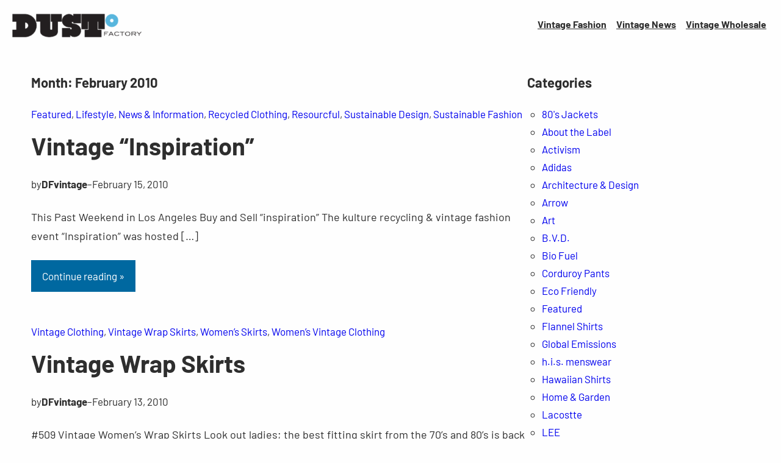

--- FILE ---
content_type: text/html; charset=UTF-8
request_url: https://dustfactoryvintage.com/2010/02/
body_size: 21583
content:
<!DOCTYPE html><html lang="en"><head><script data-no-optimize="1">var litespeed_docref=sessionStorage.getItem("litespeed_docref");litespeed_docref&&(Object.defineProperty(document,"referrer",{get:function(){return litespeed_docref}}),sessionStorage.removeItem("litespeed_docref"));</script> <meta charset="UTF-8" /><meta name="viewport" content="width=device-width, initial-scale=1" /><meta name='robots' content='noindex, follow' /><style>img:is([sizes="auto" i], [sizes^="auto," i]) { contain-intrinsic-size: 3000px 1500px }</style> <script id="google_gtagjs-js-consent-mode-data-layer" type="litespeed/javascript">window.dataLayer=window.dataLayer||[];function gtag(){dataLayer.push(arguments)}
gtag('consent','default',{"ad_personalization":"denied","ad_storage":"denied","ad_user_data":"denied","analytics_storage":"denied","functionality_storage":"denied","security_storage":"denied","personalization_storage":"denied","region":["AT","BE","BG","CH","CY","CZ","DE","DK","EE","ES","FI","FR","GB","GR","HR","HU","IE","IS","IT","LI","LT","LU","LV","MT","NL","NO","PL","PT","RO","SE","SI","SK"],"wait_for_update":500});window._googlesitekitConsentCategoryMap={"statistics":["analytics_storage"],"marketing":["ad_storage","ad_user_data","ad_personalization"],"functional":["functionality_storage","security_storage"],"preferences":["personalization_storage"]};window._googlesitekitConsents={"ad_personalization":"denied","ad_storage":"denied","ad_user_data":"denied","analytics_storage":"denied","functionality_storage":"denied","security_storage":"denied","personalization_storage":"denied","region":["AT","BE","BG","CH","CY","CZ","DE","DK","EE","ES","FI","FR","GB","GR","HR","HU","IE","IS","IT","LI","LT","LU","LV","MT","NL","NO","PL","PT","RO","SE","SI","SK"],"wait_for_update":500}</script> <meta property="og:locale" content="en_US" /><meta property="og:type" content="website" /><meta property="og:title" content="February 2010 - Dust Factory Vintage" /><meta property="og:url" content="https://dustfactoryvintage.com/2010/02/" /><meta property="og:site_name" content="Dust Factory Vintage" /><meta name="twitter:card" content="summary_large_image" /><meta name="twitter:site" content="@dustfactory" /> <script type="application/ld+json" class="yoast-schema-graph">{"@context":"https://schema.org","@graph":[{"@type":"CollectionPage","@id":"https://dustfactoryvintage.com/2010/02/","url":"https://dustfactoryvintage.com/2010/02/","name":"February 2010 - Dust Factory Vintage","isPartOf":{"@id":"https://dustfactoryvintage.com/#website"},"breadcrumb":{"@id":"https://dustfactoryvintage.com/2010/02/#breadcrumb"},"inLanguage":"en"},{"@type":"BreadcrumbList","@id":"https://dustfactoryvintage.com/2010/02/#breadcrumb","itemListElement":[{"@type":"ListItem","position":1,"name":"Home","item":"https://dustfactoryvintage.com/"},{"@type":"ListItem","position":2,"name":"Archives for February 2010"}]},{"@type":"WebSite","@id":"https://dustfactoryvintage.com/#website","url":"https://dustfactoryvintage.com/","name":"Dust Factory Vintage","description":"Vintage Culture &middot; Art &middot; Fashion &middot; Lifestyle","publisher":{"@id":"https://dustfactoryvintage.com/#organization"},"potentialAction":[{"@type":"SearchAction","target":{"@type":"EntryPoint","urlTemplate":"https://dustfactoryvintage.com/?s={search_term_string}"},"query-input":{"@type":"PropertyValueSpecification","valueRequired":true,"valueName":"search_term_string"}}],"inLanguage":"en"},{"@type":"Organization","@id":"https://dustfactoryvintage.com/#organization","name":"Dust Factory Vintage","url":"https://dustfactoryvintage.com/","logo":{"@type":"ImageObject","inLanguage":"en","@id":"https://dustfactoryvintage.com/#/schema/logo/image/","url":"https://dustfactoryvintage.com/news/wp-content/uploads/2023/01/cropped-df-logo.png","contentUrl":"https://dustfactoryvintage.com/news/wp-content/uploads/2023/01/cropped-df-logo.png","width":400,"height":100,"caption":"Dust Factory Vintage"},"image":{"@id":"https://dustfactoryvintage.com/#/schema/logo/image/"},"sameAs":["https://www.facebook.com/dustfactoryvintage/","https://x.com/dustfactory","https://www.instagram.com/dustfactoryvintage/"]}]}</script> <title>February 2010 - Dust Factory Vintage</title><link rel='dns-prefetch' href='//www.googletagmanager.com' /><link rel='dns-prefetch' href='//pagead2.googlesyndication.com' /><link rel="alternate" type="application/rss+xml" title="Dust Factory Vintage &raquo; Feed" href="https://dustfactoryvintage.com/feed/" /><link rel="alternate" type="application/rss+xml" title="Dust Factory Vintage &raquo; Comments Feed" href="https://dustfactoryvintage.com/comments/feed/" /><style id="litespeed-ccss">.wp-block-site-logo{box-sizing:border-box;line-height:0}.wp-block-site-logo a{display:inline-block}.wp-block-site-logo img{height:auto;max-width:100%}.wp-block-site-logo a,.wp-block-site-logo img{border-radius:inherit}.wp-block-group{box-sizing:border-box}.wp-block-navigation .wp-block-navigation-item__label{word-break:normal;overflow-wrap:break-word}.wp-block-navigation{position:relative;--navigation-layout-justification-setting:flex-start;--navigation-layout-direction:row;--navigation-layout-wrap:wrap;--navigation-layout-justify:flex-start;--navigation-layout-align:center}.wp-block-navigation ul{margin-top:0;margin-bottom:0;margin-left:0;padding-left:0}.wp-block-navigation ul,.wp-block-navigation ul li{list-style:none;padding:0}.wp-block-navigation .wp-block-navigation-item{display:flex;align-items:center;position:relative}.wp-block-navigation .wp-block-navigation-item__content{display:block}.wp-block-navigation.items-justified-right{--navigation-layout-justification-setting:flex-end;--navigation-layout-justify:flex-end}.wp-block-navigation__container,.wp-block-navigation__responsive-close,.wp-block-navigation__responsive-container,.wp-block-navigation__responsive-container-content,.wp-block-navigation__responsive-dialog{gap:inherit}.wp-block-navigation__container{display:flex;flex-wrap:var(--navigation-layout-wrap,wrap);flex-direction:var(--navigation-layout-direction,initial);justify-content:var(--navigation-layout-justify,initial);align-items:var(--navigation-layout-align,initial);list-style:none;margin:0;padding-left:0}.wp-block-navigation__container:only-child{flex-grow:1}.wp-block-navigation__responsive-container{display:none;position:fixed;top:0;left:0;right:0;bottom:0}.wp-block-navigation__responsive-container .wp-block-navigation-link a{color:inherit}.wp-block-navigation__responsive-container .wp-block-navigation__responsive-container-content{display:flex;flex-wrap:var(--navigation-layout-wrap,wrap);flex-direction:var(--navigation-layout-direction,initial);justify-content:var(--navigation-layout-justify,initial);align-items:var(--navigation-layout-align,initial)}@media (min-width:600px){.wp-block-navigation__responsive-container:not(.hidden-by-default):not(.is-menu-open){display:block;width:100%;position:relative;z-index:auto;background-color:inherit}.wp-block-navigation__responsive-container:not(.hidden-by-default):not(.is-menu-open) .wp-block-navigation__responsive-container-close{display:none}}.wp-block-navigation__responsive-container-close,.wp-block-navigation__responsive-container-open{vertical-align:middle;color:currentColor;background:0 0;border:none;margin:0;padding:0;text-transform:inherit}.wp-block-navigation__responsive-container-close svg,.wp-block-navigation__responsive-container-open svg{fill:currentColor;display:block;width:24px;height:24px}.wp-block-navigation__responsive-container-open{display:flex}@media (min-width:600px){.wp-block-navigation__responsive-container-open:not(.always-shown){display:none}}.wp-block-navigation__responsive-container-close{position:absolute;top:0;right:0;z-index:2}.wp-block-navigation__responsive-close{width:100%;max-width:var(--wp--style--global--wide-size,100%);margin-left:auto;margin-right:auto}.wp-block-navigation__responsive-dialog{position:relative}.wp-block-query-title{box-sizing:border-box}.wp-block-post-terms__separator{white-space:pre-wrap}.wp-block-post-title{word-break:break-word;box-sizing:border-box}.wp-block-post-title a{display:inline-block}.wp-block-post-author{display:flex;flex-wrap:wrap}.wp-block-post-author__content{flex-grow:1;flex-basis:0}.wp-block-post-author__name{margin:0}.wp-block-post-date{box-sizing:border-box}.wp-block-post-excerpt__more-link{display:inline-block}.wp-block-post-excerpt{font-size:var(--wp--custom--typography--font-size--text)}.wp-block-post-template{margin-top:0;margin-bottom:0;max-width:100%;list-style:none;padding:0}.wp-block-post-template.wp-block-post-template{background:0 0}.wp-block-columns{display:flex;margin-bottom:1.75em;box-sizing:border-box;flex-wrap:wrap!important;align-items:normal!important}@media (min-width:782px){.wp-block-columns{flex-wrap:nowrap!important}}@media (max-width:781px){.wp-block-columns:not(.is-not-stacked-on-mobile)>.wp-block-column{flex-basis:100%!important}}@media (min-width:782px){.wp-block-columns:not(.is-not-stacked-on-mobile)>.wp-block-column{flex-basis:0;flex-grow:1}.wp-block-columns:not(.is-not-stacked-on-mobile)>.wp-block-column[style*=flex-basis]{flex-grow:0}}.wp-block-column{flex-grow:1;min-width:0;word-break:break-word;overflow-wrap:break-word}:root{--wp-admin-theme-color:#007cba;--wp-admin-theme-color--rgb:0,124,186;--wp-admin-theme-color-darker-10:#006ba1;--wp-admin-theme-color-darker-10--rgb:0,107,161;--wp-admin-theme-color-darker-20:#005a87;--wp-admin-theme-color-darker-20--rgb:0,90,135;--wp-admin-border-width-focus:2px}@media (-webkit-min-device-pixel-ratio:2),(min-resolution:192dpi){:root{--wp-admin-border-width-focus:1.5px}}:root{--wp--preset--font-size--normal:16px;--wp--preset--font-size--huge:42px}.has-huge-font-size{font-size:var(--wp--preset--font-size--huge)}.items-justified-right{justify-content:flex-end}:root{--coblocks-spacing--0:0;--coblocks-spacing--1:.5em;--coblocks-spacing--2:1em;--coblocks-spacing--3:1.5em;--coblocks-spacing--4:2em;--coblocks-spacing--5:2.5em;--coblocks-spacing--6:3em;--coblocks-spacing--7:3.5em;--coblocks-spacing--8:4em;--coblocks-spacing--9:4.5em;--coblocks-spacing--10:7em}.wp-block-coblocks-media-card__media{grid-area:media-text-media;-ms-grid-column:1;-ms-grid-row:1;margin:0;position:relative}.wp-block-coblocks-media-card__content{grid-area:media-text-content;-ms-grid-column:2;-ms-grid-row:1;margin-left:-50%;position:relative;word-break:break-word;z-index:1}@media (max-width:599px)and (min-width:600px){.wp-block-coblocks-media-card.is-stacked-on-mobile .wp-block-coblocks-media-card__content{grid-area:media-text-content;-ms-grid-column:2;-ms-grid-row:1;margin-left:-100px}}body{--wp--preset--color--black:#000;--wp--preset--color--cyan-bluish-gray:#abb8c3;--wp--preset--color--white:#fff;--wp--preset--color--pale-pink:#f78da7;--wp--preset--color--vivid-red:#cf2e2e;--wp--preset--color--luminous-vivid-orange:#ff6900;--wp--preset--color--luminous-vivid-amber:#fcb900;--wp--preset--color--light-green-cyan:#7bdcb5;--wp--preset--color--vivid-green-cyan:#00d084;--wp--preset--color--pale-cyan-blue:#8ed1fc;--wp--preset--color--vivid-cyan-blue:#0693e3;--wp--preset--color--vivid-purple:#9b51e0;--wp--preset--color--primary:#0890d0;--wp--preset--color--secondary:#0068a0;--wp--preset--color--foreground:#2e2e2e;--wp--preset--color--foreground-accent:#8e8e8e;--wp--preset--color--background:#fefefe;--wp--preset--color--background-accent:#dedede;--wp--preset--color--dark-gray:#1e1e1e;--wp--preset--gradient--vivid-cyan-blue-to-vivid-purple:linear-gradient(135deg,rgba(6,147,227,1) 0%,#9b51e0 100%);--wp--preset--gradient--light-green-cyan-to-vivid-green-cyan:linear-gradient(135deg,#7adcb4 0%,#00d082 100%);--wp--preset--gradient--luminous-vivid-amber-to-luminous-vivid-orange:linear-gradient(135deg,rgba(252,185,0,1) 0%,rgba(255,105,0,1) 100%);--wp--preset--gradient--luminous-vivid-orange-to-vivid-red:linear-gradient(135deg,rgba(255,105,0,1) 0%,#cf2e2e 100%);--wp--preset--gradient--very-light-gray-to-cyan-bluish-gray:linear-gradient(135deg,#eee 0%,#a9b8c3 100%);--wp--preset--gradient--cool-to-warm-spectrum:linear-gradient(135deg,#4aeadc 0%,#9778d1 20%,#cf2aba 40%,#ee2c82 60%,#fb6962 80%,#fef84c 100%);--wp--preset--gradient--blush-light-purple:linear-gradient(135deg,#ffceec 0%,#9896f0 100%);--wp--preset--gradient--blush-bordeaux:linear-gradient(135deg,#fecda5 0%,#fe2d2d 50%,#6b003e 100%);--wp--preset--gradient--luminous-dusk:linear-gradient(135deg,#ffcb70 0%,#c751c0 50%,#4158d0 100%);--wp--preset--gradient--pale-ocean:linear-gradient(135deg,#fff5cb 0%,#b6e3d4 50%,#33a7b5 100%);--wp--preset--gradient--electric-grass:linear-gradient(135deg,#caf880 0%,#71ce7e 100%);--wp--preset--gradient--midnight:linear-gradient(135deg,#020381 0%,#2874fc 100%);--wp--preset--duotone--dark-grayscale:url('#wp-duotone-dark-grayscale');--wp--preset--duotone--grayscale:url('#wp-duotone-grayscale');--wp--preset--duotone--purple-yellow:url('#wp-duotone-purple-yellow');--wp--preset--duotone--blue-red:url('#wp-duotone-blue-red');--wp--preset--duotone--midnight:url('#wp-duotone-midnight');--wp--preset--duotone--magenta-yellow:url('#wp-duotone-magenta-yellow');--wp--preset--duotone--purple-green:url('#wp-duotone-purple-green');--wp--preset--duotone--blue-orange:url('#wp-duotone-blue-orange');--wp--preset--font-size--small:16px;--wp--preset--font-size--medium:20px;--wp--preset--font-size--large:clamp(20px,calc(1rem + .83vw),22px);--wp--preset--font-size--x-large:clamp(22px,calc(1rem + 1.25vw),24px);--wp--preset--font-size--tiny:13px;--wp--preset--font-size--x-small:15px;--wp--preset--font-size--normal:18px;--wp--preset--font-size--xx-large:clamp(24px,calc(1rem + 1.67vw),32px);--wp--preset--font-size--huge:clamp(28px,calc(1rem + 2.5vw),40px);--wp--preset--font-family--barlow:Barlow,Arial,Verdana;--wp--preset--spacing--20:.44rem;--wp--preset--spacing--30:.67rem;--wp--preset--spacing--40:1rem;--wp--preset--spacing--50:1.5rem;--wp--preset--spacing--60:2.25rem;--wp--preset--spacing--70:3.38rem;--wp--preset--spacing--80:5.06rem;--wp--custom--spacing--small:1rem;--wp--custom--spacing--medium:1.5rem;--wp--custom--spacing--large:2rem;--wp--custom--spacing--elements:1.5rem;--wp--custom--typography--line-height--headings:1.25;--wp--custom--typography--line-height--text:1.75;--wp--custom--typography--font-size--body:17px;--wp--custom--typography--font-size--text:clamp(16px,calc(1rem + .16vw),19px);--wp--custom--typography--font-size--button:clamp(15px,calc(.9375rem + .16vw),18px)}body{margin:0;--wp--style--global--content-size:780px;--wp--style--global--wide-size:1080px}.wp-site-blocks>*{margin-block-start:0;margin-block-end:0}body{--wp--style--block-gap:var(--wp--custom--spacing--elements)}body .is-layout-flow>*{margin-block-start:0;margin-block-end:0}body .is-layout-flow>*+*{margin-block-start:var(--wp--custom--spacing--elements);margin-block-end:0}body .is-layout-constrained>*{margin-block-start:0;margin-block-end:0}body .is-layout-constrained>*+*{margin-block-start:var(--wp--custom--spacing--elements);margin-block-end:0}body .is-layout-flex{gap:var(--wp--custom--spacing--elements)}body .is-layout-flex{display:flex}body .is-layout-flex{flex-wrap:wrap;align-items:center}body .is-layout-flex>*{margin:0}body{background-color:var(--wp--preset--color--background);color:var(--wp--preset--color--foreground);font-family:var(--wp--preset--font-family--barlow);font-size:var(--wp--custom--typography--font-size--body);line-height:var(--wp--custom--typography--line-height--text);padding-top:0;padding-right:0;padding-bottom:0;padding-left:0}h1{font-family:var(--wp--preset--font-family--barlow);font-size:var(--wp--preset--font-size--huge);line-height:var(--wp--custom--typography--line-height--headings);margin-top:var(--wp--custom--spacing--elements);margin-bottom:var(--wp--custom--spacing--elements)}h2{font-family:var(--wp--preset--font-family--barlow);font-size:var(--wp--preset--font-size--xx-large);line-height:var(--wp--custom--typography--line-height--headings);margin-top:var(--wp--custom--spacing--elements);margin-bottom:var(--wp--custom--spacing--elements)}.has-background-accent-color{color:var(--wp--preset--color--background-accent)!important}.has-dark-gray-color{color:var(--wp--preset--color--dark-gray)!important}.has-background-background-color{background-color:var(--wp--preset--color--background)!important}.has-background-accent-background-color{background-color:var(--wp--preset--color--background-accent)!important}.has-dark-gray-background-color{background-color:var(--wp--preset--color--dark-gray)!important}.has-small-font-size{font-size:var(--wp--preset--font-size--small)!important}.has-large-font-size{font-size:var(--wp--preset--font-size--large)!important}.has-huge-font-size{font-size:var(--wp--preset--font-size--huge)!important}.wp-block-group.wp-container-2{flex-wrap:nowrap;gap:1rem}.wp-block-group.wp-container-5{flex-wrap:nowrap;justify-content:space-between}.wp-elements-7f0f78dd0e1e2b1db3d312fc75ee801d a{color:var(--wp--preset--color--gray)}.wp-block-columns.wp-container-37{flex-wrap:nowrap;gap:4vw}.wp-elements-cad03f4b7c1251efbd691ab870897a2e a{color:var(--wp--preset--color--white)}.wp-block-navigation.wp-container-4{justify-content:flex-end}.wp-block-group.wp-container-7,.wp-block-group.wp-container-9{gap:.4em}:root{--wp-admin-theme-color:#007cba;--wp-admin-theme-color--rgb:0,124,186;--wp-admin-theme-color-darker-10:#006ba1;--wp-admin-theme-color-darker-10--rgb:0,107,161;--wp-admin-theme-color-darker-20:#005a87;--wp-admin-theme-color-darker-20--rgb:0,90,135;--wp-admin-border-width-focus:2px}@media (-webkit-min-device-pixel-ratio:2),(min-resolution:192dpi){:root{--wp-admin-border-width-focus:1.5px}}p{margin-top:var(--wp--custom--spacing--elements);margin-bottom:var(--wp--custom--spacing--elements)}a{text-decoration:underline}ul{margin:var(--wp--custom--spacing--elements) 0;padding:0 0 0 var(--wp--custom--spacing--elements)}ul{list-style:circle}img{max-width:100%;vertical-align:top}.site-content>.wp-block-columns{gap:4vw}.site-content>.wp-block-columns>.wp-block-column{margin-left:0!important}@media (max-width:880px){.site-content>.wp-block-columns:not(.is-not-stacked-on-mobile){flex-wrap:wrap}.site-content>.wp-block-columns:not(.is-not-stacked-on-mobile)>.wp-block-column{flex-basis:100%!important}}.site-content{overflow:hidden}.wp-block-navigation .wp-block-navigation__container{gap:1rem}.wp-block-navigation .wp-block-navigation__container .wp-block-navigation-item .wp-block-navigation-item__content{padding:.5rem}.wp-block-post-title a{text-decoration:none;color:currentColor}.wp-block-post-author .wp-block-post-author__name{margin-top:0;margin-bottom:0}.wp-block-post-excerpt .wp-block-post-excerpt__more-text{margin-bottom:0}.wp-block-post-excerpt .wp-block-post-excerpt__more-text .wp-block-post-excerpt__more-link{margin:0;padding:calc(.6rem + 2px) calc(1rem + 2px);border:none;color:var(--wp--preset--color--white);background-color:var(--wp--preset--color--secondary);text-decoration:none;font-size:var(--wp--custom--typography--font-size--button)}.wp-block-group.has-background{padding:var(--wp--custom--spacing--elements)}.is-style-flip-link-hover a{text-decoration:none}</style><link rel="preload" data-asynced="1" data-optimized="2" as="style" onload="this.onload=null;this.rel='stylesheet'" href="https://dustfactoryvintage.com/news/wp-content/litespeed/ucss/4f09f85a8f0b2c3de4ef4a0e065857e9.css?ver=b599a" /><script data-optimized="1" type="litespeed/javascript" data-src="https://dustfactoryvintage.com/news/wp-content/plugins/litespeed-cache/assets/js/css_async.min.js"></script> <style id='wp-block-site-logo-inline-css'>.wp-block-site-logo{box-sizing:border-box;line-height:0}.wp-block-site-logo a{display:inline-block;line-height:0}.wp-block-site-logo.is-default-size img{height:auto;width:120px}.wp-block-site-logo img{height:auto;max-width:100%}.wp-block-site-logo a,.wp-block-site-logo img{border-radius:inherit}.wp-block-site-logo.aligncenter{margin-left:auto;margin-right:auto;text-align:center}:root :where(.wp-block-site-logo.is-style-rounded){border-radius:9999px}</style><style id='wp-block-group-inline-css'>.wp-block-group{box-sizing:border-box}:where(.wp-block-group.wp-block-group-is-layout-constrained){position:relative}</style><style id='wp-block-navigation-link-inline-css'>.wp-block-navigation .wp-block-navigation-item__label{overflow-wrap:break-word}.wp-block-navigation .wp-block-navigation-item__description{display:none}.link-ui-tools{border-top:1px solid #f0f0f0;padding:8px}.link-ui-block-inserter{padding-top:8px}.link-ui-block-inserter__back{margin-left:8px;text-transform:uppercase}</style><style id='wp-block-query-title-inline-css'>.wp-block-query-title{box-sizing:border-box}</style><style id='wp-block-post-featured-image-inline-css'>.wp-block-post-featured-image{margin-left:0;margin-right:0}.wp-block-post-featured-image a{display:block;height:100%}.wp-block-post-featured-image :where(img){box-sizing:border-box;height:auto;max-width:100%;vertical-align:bottom;width:100%}.wp-block-post-featured-image.alignfull img,.wp-block-post-featured-image.alignwide img{width:100%}.wp-block-post-featured-image .wp-block-post-featured-image__overlay.has-background-dim{background-color:#000;inset:0;position:absolute}.wp-block-post-featured-image{position:relative}.wp-block-post-featured-image .wp-block-post-featured-image__overlay.has-background-gradient{background-color:initial}.wp-block-post-featured-image .wp-block-post-featured-image__overlay.has-background-dim-0{opacity:0}.wp-block-post-featured-image .wp-block-post-featured-image__overlay.has-background-dim-10{opacity:.1}.wp-block-post-featured-image .wp-block-post-featured-image__overlay.has-background-dim-20{opacity:.2}.wp-block-post-featured-image .wp-block-post-featured-image__overlay.has-background-dim-30{opacity:.3}.wp-block-post-featured-image .wp-block-post-featured-image__overlay.has-background-dim-40{opacity:.4}.wp-block-post-featured-image .wp-block-post-featured-image__overlay.has-background-dim-50{opacity:.5}.wp-block-post-featured-image .wp-block-post-featured-image__overlay.has-background-dim-60{opacity:.6}.wp-block-post-featured-image .wp-block-post-featured-image__overlay.has-background-dim-70{opacity:.7}.wp-block-post-featured-image .wp-block-post-featured-image__overlay.has-background-dim-80{opacity:.8}.wp-block-post-featured-image .wp-block-post-featured-image__overlay.has-background-dim-90{opacity:.9}.wp-block-post-featured-image .wp-block-post-featured-image__overlay.has-background-dim-100{opacity:1}.wp-block-post-featured-image:where(.alignleft,.alignright){width:100%}</style><style id='wp-block-post-terms-inline-css'>.wp-block-post-terms{box-sizing:border-box}.wp-block-post-terms .wp-block-post-terms__separator{white-space:pre-wrap}</style><style id='wp-block-post-title-inline-css'>.wp-block-post-title{box-sizing:border-box;word-break:break-word}.wp-block-post-title :where(a){display:inline-block;font-family:inherit;font-size:inherit;font-style:inherit;font-weight:inherit;letter-spacing:inherit;line-height:inherit;text-decoration:inherit}</style><style id='wp-block-paragraph-inline-css'>.is-small-text{font-size:.875em}.is-regular-text{font-size:1em}.is-large-text{font-size:2.25em}.is-larger-text{font-size:3em}.has-drop-cap:not(:focus):first-letter{float:left;font-size:8.4em;font-style:normal;font-weight:100;line-height:.68;margin:.05em .1em 0 0;text-transform:uppercase}body.rtl .has-drop-cap:not(:focus):first-letter{float:none;margin-left:.1em}p.has-drop-cap.has-background{overflow:hidden}:root :where(p.has-background){padding:1.25em 2.375em}:where(p.has-text-color:not(.has-link-color)) a{color:inherit}p.has-text-align-left[style*="writing-mode:vertical-lr"],p.has-text-align-right[style*="writing-mode:vertical-rl"]{rotate:180deg}</style><style id='wp-block-post-author-inline-css'>.wp-block-post-author{box-sizing:border-box;display:flex;flex-wrap:wrap}.wp-block-post-author__byline{font-size:.5em;margin-bottom:0;margin-top:0;width:100%}.wp-block-post-author__avatar{margin-right:1em}.wp-block-post-author__bio{font-size:.7em;margin-bottom:.7em}.wp-block-post-author__content{flex-basis:0;flex-grow:1}.wp-block-post-author__name{margin:0}</style><style id='wp-block-post-date-inline-css'>.wp-block-post-date{box-sizing:border-box}</style><style id='wp-block-post-excerpt-inline-css'>:where(.wp-block-post-excerpt){box-sizing:border-box;margin-bottom:var(--wp--style--block-gap);margin-top:var(--wp--style--block-gap)}.wp-block-post-excerpt__excerpt{margin-bottom:0;margin-top:0}.wp-block-post-excerpt__more-text{margin-bottom:0;margin-top:var(--wp--style--block-gap)}.wp-block-post-excerpt__more-link{display:inline-block}</style><style id='wp-block-post-template-inline-css'>.wp-block-post-template{box-sizing:border-box;list-style:none;margin-bottom:0;margin-top:0;max-width:100%;padding:0}.wp-block-post-template.is-flex-container{display:flex;flex-direction:row;flex-wrap:wrap;gap:1.25em}.wp-block-post-template.is-flex-container>li{margin:0;width:100%}@media (min-width:600px){.wp-block-post-template.is-flex-container.is-flex-container.columns-2>li{width:calc(50% - .625em)}.wp-block-post-template.is-flex-container.is-flex-container.columns-3>li{width:calc(33.33333% - .83333em)}.wp-block-post-template.is-flex-container.is-flex-container.columns-4>li{width:calc(25% - .9375em)}.wp-block-post-template.is-flex-container.is-flex-container.columns-5>li{width:calc(20% - 1em)}.wp-block-post-template.is-flex-container.is-flex-container.columns-6>li{width:calc(16.66667% - 1.04167em)}}@media (max-width:600px){.wp-block-post-template-is-layout-grid.wp-block-post-template-is-layout-grid.wp-block-post-template-is-layout-grid.wp-block-post-template-is-layout-grid{grid-template-columns:1fr}}.wp-block-post-template-is-layout-constrained>li>.alignright,.wp-block-post-template-is-layout-flow>li>.alignright{float:right;margin-inline-end:0;margin-inline-start:2em}.wp-block-post-template-is-layout-constrained>li>.alignleft,.wp-block-post-template-is-layout-flow>li>.alignleft{float:left;margin-inline-end:2em;margin-inline-start:0}.wp-block-post-template-is-layout-constrained>li>.aligncenter,.wp-block-post-template-is-layout-flow>li>.aligncenter{margin-inline-end:auto;margin-inline-start:auto}</style><style id='wp-block-query-pagination-inline-css'>.wp-block-query-pagination.is-content-justification-space-between>.wp-block-query-pagination-next:last-of-type{margin-inline-start:auto}.wp-block-query-pagination.is-content-justification-space-between>.wp-block-query-pagination-previous:first-child{margin-inline-end:auto}.wp-block-query-pagination .wp-block-query-pagination-previous-arrow{display:inline-block;margin-right:1ch}.wp-block-query-pagination .wp-block-query-pagination-previous-arrow:not(.is-arrow-chevron){transform:scaleX(1)}.wp-block-query-pagination .wp-block-query-pagination-next-arrow{display:inline-block;margin-left:1ch}.wp-block-query-pagination .wp-block-query-pagination-next-arrow:not(.is-arrow-chevron){transform:scaleX(1)}.wp-block-query-pagination.aligncenter{justify-content:center}</style><style id='wp-block-heading-inline-css'>h1.has-background,h2.has-background,h3.has-background,h4.has-background,h5.has-background,h6.has-background{padding:1.25em 2.375em}h1.has-text-align-left[style*=writing-mode]:where([style*=vertical-lr]),h1.has-text-align-right[style*=writing-mode]:where([style*=vertical-rl]),h2.has-text-align-left[style*=writing-mode]:where([style*=vertical-lr]),h2.has-text-align-right[style*=writing-mode]:where([style*=vertical-rl]),h3.has-text-align-left[style*=writing-mode]:where([style*=vertical-lr]),h3.has-text-align-right[style*=writing-mode]:where([style*=vertical-rl]),h4.has-text-align-left[style*=writing-mode]:where([style*=vertical-lr]),h4.has-text-align-right[style*=writing-mode]:where([style*=vertical-rl]),h5.has-text-align-left[style*=writing-mode]:where([style*=vertical-lr]),h5.has-text-align-right[style*=writing-mode]:where([style*=vertical-rl]),h6.has-text-align-left[style*=writing-mode]:where([style*=vertical-lr]),h6.has-text-align-right[style*=writing-mode]:where([style*=vertical-rl]){rotate:180deg}</style><style id='wp-block-categories-inline-css'>.wp-block-categories{box-sizing:border-box}.wp-block-categories.alignleft{margin-right:2em}.wp-block-categories.alignright{margin-left:2em}.wp-block-categories.wp-block-categories-dropdown.aligncenter{text-align:center}.wp-block-categories .wp-block-categories__label{display:block;width:100%}</style><style id='wp-block-archives-inline-css'>.wp-block-archives{box-sizing:border-box}.wp-block-archives-dropdown label{display:block}</style><style id='wp-block-tag-cloud-inline-css'>.wp-block-tag-cloud{box-sizing:border-box}.wp-block-tag-cloud.aligncenter{justify-content:center;text-align:center}.wp-block-tag-cloud.alignfull{padding-left:1em;padding-right:1em}.wp-block-tag-cloud a{display:inline-block;margin-right:5px}.wp-block-tag-cloud span{display:inline-block;margin-left:5px;text-decoration:none}:root :where(.wp-block-tag-cloud.is-style-outline){display:flex;flex-wrap:wrap;gap:1ch}:root :where(.wp-block-tag-cloud.is-style-outline a){border:1px solid;font-size:unset!important;margin-right:0;padding:1ch 2ch;text-decoration:none!important}</style><style id='wp-block-columns-inline-css'>.wp-block-columns{align-items:normal!important;box-sizing:border-box;display:flex;flex-wrap:wrap!important}@media (min-width:782px){.wp-block-columns{flex-wrap:nowrap!important}}.wp-block-columns.are-vertically-aligned-top{align-items:flex-start}.wp-block-columns.are-vertically-aligned-center{align-items:center}.wp-block-columns.are-vertically-aligned-bottom{align-items:flex-end}@media (max-width:781px){.wp-block-columns:not(.is-not-stacked-on-mobile)>.wp-block-column{flex-basis:100%!important}}@media (min-width:782px){.wp-block-columns:not(.is-not-stacked-on-mobile)>.wp-block-column{flex-basis:0;flex-grow:1}.wp-block-columns:not(.is-not-stacked-on-mobile)>.wp-block-column[style*=flex-basis]{flex-grow:0}}.wp-block-columns.is-not-stacked-on-mobile{flex-wrap:nowrap!important}.wp-block-columns.is-not-stacked-on-mobile>.wp-block-column{flex-basis:0;flex-grow:1}.wp-block-columns.is-not-stacked-on-mobile>.wp-block-column[style*=flex-basis]{flex-grow:0}:where(.wp-block-columns){margin-bottom:1.75em}:where(.wp-block-columns.has-background){padding:1.25em 2.375em}.wp-block-column{flex-grow:1;min-width:0;overflow-wrap:break-word;word-break:break-word}.wp-block-column.is-vertically-aligned-top{align-self:flex-start}.wp-block-column.is-vertically-aligned-center{align-self:center}.wp-block-column.is-vertically-aligned-bottom{align-self:flex-end}.wp-block-column.is-vertically-aligned-stretch{align-self:stretch}.wp-block-column.is-vertically-aligned-bottom,.wp-block-column.is-vertically-aligned-center,.wp-block-column.is-vertically-aligned-top{width:100%}</style><style id='wp-block-library-inline-css'>:root{--wp-admin-theme-color:#007cba;--wp-admin-theme-color--rgb:0,124,186;--wp-admin-theme-color-darker-10:#006ba1;--wp-admin-theme-color-darker-10--rgb:0,107,161;--wp-admin-theme-color-darker-20:#005a87;--wp-admin-theme-color-darker-20--rgb:0,90,135;--wp-admin-border-width-focus:2px;--wp-block-synced-color:#7a00df;--wp-block-synced-color--rgb:122,0,223;--wp-bound-block-color:var(--wp-block-synced-color)}@media (min-resolution:192dpi){:root{--wp-admin-border-width-focus:1.5px}}.wp-element-button{cursor:pointer}:root{--wp--preset--font-size--normal:16px;--wp--preset--font-size--huge:42px}:root .has-very-light-gray-background-color{background-color:#eee}:root .has-very-dark-gray-background-color{background-color:#313131}:root .has-very-light-gray-color{color:#eee}:root .has-very-dark-gray-color{color:#313131}:root .has-vivid-green-cyan-to-vivid-cyan-blue-gradient-background{background:linear-gradient(135deg,#00d084,#0693e3)}:root .has-purple-crush-gradient-background{background:linear-gradient(135deg,#34e2e4,#4721fb 50%,#ab1dfe)}:root .has-hazy-dawn-gradient-background{background:linear-gradient(135deg,#faaca8,#dad0ec)}:root .has-subdued-olive-gradient-background{background:linear-gradient(135deg,#fafae1,#67a671)}:root .has-atomic-cream-gradient-background{background:linear-gradient(135deg,#fdd79a,#004a59)}:root .has-nightshade-gradient-background{background:linear-gradient(135deg,#330968,#31cdcf)}:root .has-midnight-gradient-background{background:linear-gradient(135deg,#020381,#2874fc)}.has-regular-font-size{font-size:1em}.has-larger-font-size{font-size:2.625em}.has-normal-font-size{font-size:var(--wp--preset--font-size--normal)}.has-huge-font-size{font-size:var(--wp--preset--font-size--huge)}.has-text-align-center{text-align:center}.has-text-align-left{text-align:left}.has-text-align-right{text-align:right}#end-resizable-editor-section{display:none}.aligncenter{clear:both}.items-justified-left{justify-content:flex-start}.items-justified-center{justify-content:center}.items-justified-right{justify-content:flex-end}.items-justified-space-between{justify-content:space-between}.screen-reader-text{border:0;clip-path:inset(50%);height:1px;margin:-1px;overflow:hidden;padding:0;position:absolute;width:1px;word-wrap:normal!important}.screen-reader-text:focus{background-color:#ddd;clip-path:none;color:#444;display:block;font-size:1em;height:auto;left:5px;line-height:normal;padding:15px 23px 14px;text-decoration:none;top:5px;width:auto;z-index:100000}html :where(.has-border-color){border-style:solid}html :where([style*=border-top-color]){border-top-style:solid}html :where([style*=border-right-color]){border-right-style:solid}html :where([style*=border-bottom-color]){border-bottom-style:solid}html :where([style*=border-left-color]){border-left-style:solid}html :where([style*=border-width]){border-style:solid}html :where([style*=border-top-width]){border-top-style:solid}html :where([style*=border-right-width]){border-right-style:solid}html :where([style*=border-bottom-width]){border-bottom-style:solid}html :where([style*=border-left-width]){border-left-style:solid}html :where(img[class*=wp-image-]){height:auto;max-width:100%}:where(figure){margin:0 0 1em}html :where(.is-position-sticky){--wp-admin--admin-bar--position-offset:var(--wp-admin--admin-bar--height,0px)}@media screen and (max-width:600px){html :where(.is-position-sticky){--wp-admin--admin-bar--position-offset:0px}}</style><style id='global-styles-inline-css'>:root{--wp--preset--aspect-ratio--square: 1;--wp--preset--aspect-ratio--4-3: 4/3;--wp--preset--aspect-ratio--3-4: 3/4;--wp--preset--aspect-ratio--3-2: 3/2;--wp--preset--aspect-ratio--2-3: 2/3;--wp--preset--aspect-ratio--16-9: 16/9;--wp--preset--aspect-ratio--9-16: 9/16;--wp--preset--color--black: #000000;--wp--preset--color--cyan-bluish-gray: #abb8c3;--wp--preset--color--white: #ffffff;--wp--preset--color--pale-pink: #f78da7;--wp--preset--color--vivid-red: #cf2e2e;--wp--preset--color--luminous-vivid-orange: #ff6900;--wp--preset--color--luminous-vivid-amber: #fcb900;--wp--preset--color--light-green-cyan: #7bdcb5;--wp--preset--color--vivid-green-cyan: #00d084;--wp--preset--color--pale-cyan-blue: #8ed1fc;--wp--preset--color--vivid-cyan-blue: #0693e3;--wp--preset--color--vivid-purple: #9b51e0;--wp--preset--color--primary: #0890d0;--wp--preset--color--secondary: #0068a0;--wp--preset--color--foreground: #2e2e2e;--wp--preset--color--foreground-accent: #8e8e8e;--wp--preset--color--background: #fefefe;--wp--preset--color--background-accent: #dedede;--wp--preset--color--dark-gray: #1e1e1e;--wp--preset--gradient--vivid-cyan-blue-to-vivid-purple: linear-gradient(135deg,rgba(6,147,227,1) 0%,rgb(155,81,224) 100%);--wp--preset--gradient--light-green-cyan-to-vivid-green-cyan: linear-gradient(135deg,rgb(122,220,180) 0%,rgb(0,208,130) 100%);--wp--preset--gradient--luminous-vivid-amber-to-luminous-vivid-orange: linear-gradient(135deg,rgba(252,185,0,1) 0%,rgba(255,105,0,1) 100%);--wp--preset--gradient--luminous-vivid-orange-to-vivid-red: linear-gradient(135deg,rgba(255,105,0,1) 0%,rgb(207,46,46) 100%);--wp--preset--gradient--very-light-gray-to-cyan-bluish-gray: linear-gradient(135deg,rgb(238,238,238) 0%,rgb(169,184,195) 100%);--wp--preset--gradient--cool-to-warm-spectrum: linear-gradient(135deg,rgb(74,234,220) 0%,rgb(151,120,209) 20%,rgb(207,42,186) 40%,rgb(238,44,130) 60%,rgb(251,105,98) 80%,rgb(254,248,76) 100%);--wp--preset--gradient--blush-light-purple: linear-gradient(135deg,rgb(255,206,236) 0%,rgb(152,150,240) 100%);--wp--preset--gradient--blush-bordeaux: linear-gradient(135deg,rgb(254,205,165) 0%,rgb(254,45,45) 50%,rgb(107,0,62) 100%);--wp--preset--gradient--luminous-dusk: linear-gradient(135deg,rgb(255,203,112) 0%,rgb(199,81,192) 50%,rgb(65,88,208) 100%);--wp--preset--gradient--pale-ocean: linear-gradient(135deg,rgb(255,245,203) 0%,rgb(182,227,212) 50%,rgb(51,167,181) 100%);--wp--preset--gradient--electric-grass: linear-gradient(135deg,rgb(202,248,128) 0%,rgb(113,206,126) 100%);--wp--preset--gradient--midnight: linear-gradient(135deg,rgb(2,3,129) 0%,rgb(40,116,252) 100%);--wp--preset--font-size--small: 16px;--wp--preset--font-size--medium: 20px;--wp--preset--font-size--large: clamp(20px, calc(1rem + 0.83vw), 22px);--wp--preset--font-size--x-large: clamp(22px, calc(1rem + 1.25vw), 24px);--wp--preset--font-size--tiny: 13px;--wp--preset--font-size--x-small: 15px;--wp--preset--font-size--normal: 18px;--wp--preset--font-size--xx-large: clamp(24px, calc(1rem + 1.67vw), 32px);--wp--preset--font-size--huge: clamp(28px, calc(1rem + 2.5vw), 40px);--wp--preset--font-family--barlow: Barlow, Arial, Verdana;--wp--preset--spacing--20: 0.44rem;--wp--preset--spacing--30: 0.67rem;--wp--preset--spacing--40: 1rem;--wp--preset--spacing--50: 1.5rem;--wp--preset--spacing--60: 2.25rem;--wp--preset--spacing--70: 3.38rem;--wp--preset--spacing--80: 5.06rem;--wp--preset--shadow--natural: 6px 6px 9px rgba(0, 0, 0, 0.2);--wp--preset--shadow--deep: 12px 12px 50px rgba(0, 0, 0, 0.4);--wp--preset--shadow--sharp: 6px 6px 0px rgba(0, 0, 0, 0.2);--wp--preset--shadow--outlined: 6px 6px 0px -3px rgba(255, 255, 255, 1), 6px 6px rgba(0, 0, 0, 1);--wp--preset--shadow--crisp: 6px 6px 0px rgba(0, 0, 0, 1);--wp--custom--spacing--small: 1rem;--wp--custom--spacing--medium: 1.5rem;--wp--custom--spacing--large: 2rem;--wp--custom--spacing--elements: 1.5rem;--wp--custom--typography--line-height--headings: 1.25;--wp--custom--typography--line-height--text: 1.75;--wp--custom--typography--font-size--body: 17px;--wp--custom--typography--font-size--text: clamp(16px, calc(1rem + 0.16vw), 19px);--wp--custom--typography--font-size--button: clamp(15px, calc(0.9375rem + 0.16vw), 18px);}:root { --wp--style--global--content-size: 780px;--wp--style--global--wide-size: 1080px; }:where(body) { margin: 0; }.wp-site-blocks > .alignleft { float: left; margin-right: 2em; }.wp-site-blocks > .alignright { float: right; margin-left: 2em; }.wp-site-blocks > .aligncenter { justify-content: center; margin-left: auto; margin-right: auto; }:where(.wp-site-blocks) > * { margin-block-start: var(--wp--custom--spacing--elements); margin-block-end: 0; }:where(.wp-site-blocks) > :first-child { margin-block-start: 0; }:where(.wp-site-blocks) > :last-child { margin-block-end: 0; }:root { --wp--style--block-gap: var(--wp--custom--spacing--elements); }:root :where(.is-layout-flow) > :first-child{margin-block-start: 0;}:root :where(.is-layout-flow) > :last-child{margin-block-end: 0;}:root :where(.is-layout-flow) > *{margin-block-start: var(--wp--custom--spacing--elements);margin-block-end: 0;}:root :where(.is-layout-constrained) > :first-child{margin-block-start: 0;}:root :where(.is-layout-constrained) > :last-child{margin-block-end: 0;}:root :where(.is-layout-constrained) > *{margin-block-start: var(--wp--custom--spacing--elements);margin-block-end: 0;}:root :where(.is-layout-flex){gap: var(--wp--custom--spacing--elements);}:root :where(.is-layout-grid){gap: var(--wp--custom--spacing--elements);}.is-layout-flow > .alignleft{float: left;margin-inline-start: 0;margin-inline-end: 2em;}.is-layout-flow > .alignright{float: right;margin-inline-start: 2em;margin-inline-end: 0;}.is-layout-flow > .aligncenter{margin-left: auto !important;margin-right: auto !important;}.is-layout-constrained > .alignleft{float: left;margin-inline-start: 0;margin-inline-end: 2em;}.is-layout-constrained > .alignright{float: right;margin-inline-start: 2em;margin-inline-end: 0;}.is-layout-constrained > .aligncenter{margin-left: auto !important;margin-right: auto !important;}.is-layout-constrained > :where(:not(.alignleft):not(.alignright):not(.alignfull)){max-width: var(--wp--style--global--content-size);margin-left: auto !important;margin-right: auto !important;}.is-layout-constrained > .alignwide{max-width: var(--wp--style--global--wide-size);}body .is-layout-flex{display: flex;}.is-layout-flex{flex-wrap: wrap;align-items: center;}.is-layout-flex > :is(*, div){margin: 0;}body .is-layout-grid{display: grid;}.is-layout-grid > :is(*, div){margin: 0;}body{background-color: var(--wp--preset--color--background);color: var(--wp--preset--color--foreground);font-family: var(--wp--preset--font-family--barlow);font-size: var(--wp--custom--typography--font-size--body);line-height: var(--wp--custom--typography--line-height--text);padding-top: 0px;padding-right: 0px;padding-bottom: 0px;padding-left: 0px;}a:where(:not(.wp-element-button)){color: var(--wp--preset--color--primary);text-decoration: underline;}h1{font-family: var(--wp--preset--font-family--barlow);font-size: var(--wp--preset--font-size--huge);line-height: var(--wp--custom--typography--line-height--headings);margin-top: var(--wp--custom--spacing--elements);margin-bottom: var(--wp--custom--spacing--elements);}h2{font-family: var(--wp--preset--font-family--barlow);font-size: var(--wp--preset--font-size--xx-large);line-height: var(--wp--custom--typography--line-height--headings);margin-top: var(--wp--custom--spacing--elements);margin-bottom: var(--wp--custom--spacing--elements);}h3{font-family: var(--wp--preset--font-family--barlow);font-size: var(--wp--preset--font-size--x-large);line-height: var(--wp--custom--typography--line-height--headings);margin-top: var(--wp--custom--spacing--elements);margin-bottom: var(--wp--custom--spacing--elements);}h4{font-family: var(--wp--preset--font-family--barlow);font-size: var(--wp--preset--font-size--large);line-height: var(--wp--custom--typography--line-height--headings);margin-top: var(--wp--custom--spacing--elements);margin-bottom: var(--wp--custom--spacing--elements);}h5{font-family: var(--wp--preset--font-family--barlow);font-size: 22px;line-height: var(--wp--custom--typography--line-height--headings);margin-top: var(--wp--custom--spacing--elements);margin-bottom: var(--wp--custom--spacing--elements);}h6{font-family: var(--wp--preset--font-family--barlow);font-size: 20px;line-height: var(--wp--custom--typography--line-height--headings);margin-top: var(--wp--custom--spacing--elements);margin-bottom: var(--wp--custom--spacing--elements);}:root :where(.wp-element-button, .wp-block-button__link){background-color: #32373c;border-width: 0;color: #fff;font-family: inherit;font-size: inherit;line-height: inherit;padding: calc(0.667em + 2px) calc(1.333em + 2px);text-decoration: none;}.has-black-color{color: var(--wp--preset--color--black) !important;}.has-cyan-bluish-gray-color{color: var(--wp--preset--color--cyan-bluish-gray) !important;}.has-white-color{color: var(--wp--preset--color--white) !important;}.has-pale-pink-color{color: var(--wp--preset--color--pale-pink) !important;}.has-vivid-red-color{color: var(--wp--preset--color--vivid-red) !important;}.has-luminous-vivid-orange-color{color: var(--wp--preset--color--luminous-vivid-orange) !important;}.has-luminous-vivid-amber-color{color: var(--wp--preset--color--luminous-vivid-amber) !important;}.has-light-green-cyan-color{color: var(--wp--preset--color--light-green-cyan) !important;}.has-vivid-green-cyan-color{color: var(--wp--preset--color--vivid-green-cyan) !important;}.has-pale-cyan-blue-color{color: var(--wp--preset--color--pale-cyan-blue) !important;}.has-vivid-cyan-blue-color{color: var(--wp--preset--color--vivid-cyan-blue) !important;}.has-vivid-purple-color{color: var(--wp--preset--color--vivid-purple) !important;}.has-primary-color{color: var(--wp--preset--color--primary) !important;}.has-secondary-color{color: var(--wp--preset--color--secondary) !important;}.has-foreground-color{color: var(--wp--preset--color--foreground) !important;}.has-foreground-accent-color{color: var(--wp--preset--color--foreground-accent) !important;}.has-background-color{color: var(--wp--preset--color--background) !important;}.has-background-accent-color{color: var(--wp--preset--color--background-accent) !important;}.has-dark-gray-color{color: var(--wp--preset--color--dark-gray) !important;}.has-black-background-color{background-color: var(--wp--preset--color--black) !important;}.has-cyan-bluish-gray-background-color{background-color: var(--wp--preset--color--cyan-bluish-gray) !important;}.has-white-background-color{background-color: var(--wp--preset--color--white) !important;}.has-pale-pink-background-color{background-color: var(--wp--preset--color--pale-pink) !important;}.has-vivid-red-background-color{background-color: var(--wp--preset--color--vivid-red) !important;}.has-luminous-vivid-orange-background-color{background-color: var(--wp--preset--color--luminous-vivid-orange) !important;}.has-luminous-vivid-amber-background-color{background-color: var(--wp--preset--color--luminous-vivid-amber) !important;}.has-light-green-cyan-background-color{background-color: var(--wp--preset--color--light-green-cyan) !important;}.has-vivid-green-cyan-background-color{background-color: var(--wp--preset--color--vivid-green-cyan) !important;}.has-pale-cyan-blue-background-color{background-color: var(--wp--preset--color--pale-cyan-blue) !important;}.has-vivid-cyan-blue-background-color{background-color: var(--wp--preset--color--vivid-cyan-blue) !important;}.has-vivid-purple-background-color{background-color: var(--wp--preset--color--vivid-purple) !important;}.has-primary-background-color{background-color: var(--wp--preset--color--primary) !important;}.has-secondary-background-color{background-color: var(--wp--preset--color--secondary) !important;}.has-foreground-background-color{background-color: var(--wp--preset--color--foreground) !important;}.has-foreground-accent-background-color{background-color: var(--wp--preset--color--foreground-accent) !important;}.has-background-background-color{background-color: var(--wp--preset--color--background) !important;}.has-background-accent-background-color{background-color: var(--wp--preset--color--background-accent) !important;}.has-dark-gray-background-color{background-color: var(--wp--preset--color--dark-gray) !important;}.has-black-border-color{border-color: var(--wp--preset--color--black) !important;}.has-cyan-bluish-gray-border-color{border-color: var(--wp--preset--color--cyan-bluish-gray) !important;}.has-white-border-color{border-color: var(--wp--preset--color--white) !important;}.has-pale-pink-border-color{border-color: var(--wp--preset--color--pale-pink) !important;}.has-vivid-red-border-color{border-color: var(--wp--preset--color--vivid-red) !important;}.has-luminous-vivid-orange-border-color{border-color: var(--wp--preset--color--luminous-vivid-orange) !important;}.has-luminous-vivid-amber-border-color{border-color: var(--wp--preset--color--luminous-vivid-amber) !important;}.has-light-green-cyan-border-color{border-color: var(--wp--preset--color--light-green-cyan) !important;}.has-vivid-green-cyan-border-color{border-color: var(--wp--preset--color--vivid-green-cyan) !important;}.has-pale-cyan-blue-border-color{border-color: var(--wp--preset--color--pale-cyan-blue) !important;}.has-vivid-cyan-blue-border-color{border-color: var(--wp--preset--color--vivid-cyan-blue) !important;}.has-vivid-purple-border-color{border-color: var(--wp--preset--color--vivid-purple) !important;}.has-primary-border-color{border-color: var(--wp--preset--color--primary) !important;}.has-secondary-border-color{border-color: var(--wp--preset--color--secondary) !important;}.has-foreground-border-color{border-color: var(--wp--preset--color--foreground) !important;}.has-foreground-accent-border-color{border-color: var(--wp--preset--color--foreground-accent) !important;}.has-background-border-color{border-color: var(--wp--preset--color--background) !important;}.has-background-accent-border-color{border-color: var(--wp--preset--color--background-accent) !important;}.has-dark-gray-border-color{border-color: var(--wp--preset--color--dark-gray) !important;}.has-vivid-cyan-blue-to-vivid-purple-gradient-background{background: var(--wp--preset--gradient--vivid-cyan-blue-to-vivid-purple) !important;}.has-light-green-cyan-to-vivid-green-cyan-gradient-background{background: var(--wp--preset--gradient--light-green-cyan-to-vivid-green-cyan) !important;}.has-luminous-vivid-amber-to-luminous-vivid-orange-gradient-background{background: var(--wp--preset--gradient--luminous-vivid-amber-to-luminous-vivid-orange) !important;}.has-luminous-vivid-orange-to-vivid-red-gradient-background{background: var(--wp--preset--gradient--luminous-vivid-orange-to-vivid-red) !important;}.has-very-light-gray-to-cyan-bluish-gray-gradient-background{background: var(--wp--preset--gradient--very-light-gray-to-cyan-bluish-gray) !important;}.has-cool-to-warm-spectrum-gradient-background{background: var(--wp--preset--gradient--cool-to-warm-spectrum) !important;}.has-blush-light-purple-gradient-background{background: var(--wp--preset--gradient--blush-light-purple) !important;}.has-blush-bordeaux-gradient-background{background: var(--wp--preset--gradient--blush-bordeaux) !important;}.has-luminous-dusk-gradient-background{background: var(--wp--preset--gradient--luminous-dusk) !important;}.has-pale-ocean-gradient-background{background: var(--wp--preset--gradient--pale-ocean) !important;}.has-electric-grass-gradient-background{background: var(--wp--preset--gradient--electric-grass) !important;}.has-midnight-gradient-background{background: var(--wp--preset--gradient--midnight) !important;}.has-small-font-size{font-size: var(--wp--preset--font-size--small) !important;}.has-medium-font-size{font-size: var(--wp--preset--font-size--medium) !important;}.has-large-font-size{font-size: var(--wp--preset--font-size--large) !important;}.has-x-large-font-size{font-size: var(--wp--preset--font-size--x-large) !important;}.has-tiny-font-size{font-size: var(--wp--preset--font-size--tiny) !important;}.has-x-small-font-size{font-size: var(--wp--preset--font-size--x-small) !important;}.has-normal-font-size{font-size: var(--wp--preset--font-size--normal) !important;}.has-xx-large-font-size{font-size: var(--wp--preset--font-size--xx-large) !important;}.has-huge-font-size{font-size: var(--wp--preset--font-size--huge) !important;}.has-barlow-font-family{font-family: var(--wp--preset--font-family--barlow) !important;}
:root :where(.wp-block-post-excerpt){font-size: var(--wp--custom--typography--font-size--text);}</style><style id='core-block-supports-inline-css'>.wp-container-core-group-is-layout-945539e0{flex-wrap:nowrap;gap:1rem;}.wp-container-core-navigation-is-layout-30af2ff6{justify-content:flex-end;}.wp-container-core-group-is-layout-2ad07e9e{flex-wrap:nowrap;gap:0;justify-content:space-between;}.wp-container-core-group-is-layout-201a1795 > .alignfull{margin-right:calc(0px * -1);margin-left:calc(0px * -1);}.wp-elements-7f0f78dd0e1e2b1db3d312fc75ee801d a:where(:not(.wp-element-button)){color:var(--wp--preset--color--gray);}.wp-container-core-group-is-layout-0310f1db{gap:0.4em;}.wp-container-core-group-is-layout-e1474a63 > *{margin-block-start:0;margin-block-end:0;}.wp-container-core-group-is-layout-e1474a63 > * + *{margin-block-start:4vw;margin-block-end:0;}.wp-container-core-columns-is-layout-8ead7633{flex-wrap:nowrap;gap:4vw;}.wp-container-core-group-is-layout-bd01f8b0 > :where(:not(.alignleft):not(.alignright):not(.alignfull)){max-width:1280px;margin-left:auto !important;margin-right:auto !important;}.wp-container-core-group-is-layout-bd01f8b0 > .alignwide{max-width:1280px;}.wp-container-core-group-is-layout-bd01f8b0 .alignfull{max-width:none;}.wp-container-core-group-is-layout-bd01f8b0 > .alignfull{margin-right:calc(4vw * -1);margin-left:calc(4vw * -1);}.wp-elements-0d65d773bdd86d843edd6aa16f8a4c4f a:where(:not(.wp-element-button)){color:var(--wp--preset--color--white);}.wp-container-core-navigation-is-layout-fc4fd283{justify-content:flex-start;}.wp-container-core-social-links-is-layout-d445cf74{justify-content:flex-end;}.wp-container-core-group-is-layout-321762e9{flex-wrap:nowrap;gap:vw;justify-content:space-between;}.wp-container-core-group-is-layout-6c756ad3{justify-content:space-between;}.wp-container-core-group-is-layout-d74383c8 > :where(:not(.alignleft):not(.alignright):not(.alignfull)){max-width:1360px;margin-left:auto !important;margin-right:auto !important;}.wp-container-core-group-is-layout-d74383c8 > .alignwide{max-width:1360px;}.wp-container-core-group-is-layout-d74383c8 .alignfull{max-width:none;}.wp-container-core-group-is-layout-d74383c8 > .alignfull{margin-right:calc(4vw * -1);margin-left:calc(4vw * -1);}.wp-container-core-group-is-layout-7e87275d > :where(:not(.alignleft):not(.alignright):not(.alignfull)){max-width:1360px;margin-left:auto !important;margin-right:auto !important;}.wp-container-core-group-is-layout-7e87275d > .alignwide{max-width:1360px;}.wp-container-core-group-is-layout-7e87275d .alignfull{max-width:none;}.wp-container-core-group-is-layout-7e87275d > .alignfull{margin-right:calc(0px * -1);margin-left:calc(0px * -1);}</style><style id='wp-block-template-skip-link-inline-css'>.skip-link.screen-reader-text {
			border: 0;
			clip-path: inset(50%);
			height: 1px;
			margin: -1px;
			overflow: hidden;
			padding: 0;
			position: absolute !important;
			width: 1px;
			word-wrap: normal !important;
		}

		.skip-link.screen-reader-text:focus {
			background-color: #eee;
			clip-path: none;
			color: #444;
			display: block;
			font-size: 1em;
			height: auto;
			left: 5px;
			line-height: normal;
			padding: 15px 23px 14px;
			text-decoration: none;
			top: 5px;
			width: auto;
			z-index: 100000;
		}</style> <script type="litespeed/javascript" data-src="https://www.googletagmanager.com/gtag/js?id=G-M9RTDSKQLJ" id="google_gtagjs-js"></script> <script id="google_gtagjs-js-after" type="litespeed/javascript">window.dataLayer=window.dataLayer||[];function gtag(){dataLayer.push(arguments)}
gtag("set","linker",{"domains":["dustfactoryvintage.com"]});gtag("js",new Date());gtag("set","developer_id.dZTNiMT",!0);gtag("config","G-M9RTDSKQLJ")</script> <link rel="https://api.w.org/" href="https://dustfactoryvintage.com/wp-json/" /><link rel="EditURI" type="application/rsd+xml" title="RSD" href="https://dustfactoryvintage.com/news/xmlrpc.php?rsd" /><meta name="generator" content="WordPress 6.8.3" /><meta name="generator" content="Site Kit by Google 1.161.0" /><script type="importmap" id="wp-importmap">{"imports":{"@wordpress\/interactivity":"https:\/\/dustfactoryvintage.com\/news\/wp-includes\/js\/dist\/script-modules\/interactivity\/index.min.js?ver=55aebb6e0a16726baffb"}}</script> <script type="module" src="https://dustfactoryvintage.com/news/wp-includes/js/dist/script-modules/block-library/navigation/view.min.js?ver=61572d447d60c0aa5240" id="@wordpress/block-library/navigation/view-js-module"></script> <link rel="modulepreload" href="https://dustfactoryvintage.com/news/wp-includes/js/dist/script-modules/interactivity/index.min.js?ver=55aebb6e0a16726baffb" id="@wordpress/interactivity-js-modulepreload"><meta name="google-adsense-platform-account" content="ca-host-pub-2644536267352236"><meta name="google-adsense-platform-domain" content="sitekit.withgoogle.com"> <script type="litespeed/javascript">(function(w,d,s,l,i){w[l]=w[l]||[];w[l].push({'gtm.start':new Date().getTime(),event:'gtm.js'});var f=d.getElementsByTagName(s)[0],j=d.createElement(s),dl=l!='dataLayer'?'&l='+l:'';j.async=!0;j.src='https://www.googletagmanager.com/gtm.js?id='+i+dl;f.parentNode.insertBefore(j,f)})(window,document,'script','dataLayer','GTM-KN3LSJ4')</script>  <script type="litespeed/javascript" data-src="https://pagead2.googlesyndication.com/pagead/js/adsbygoogle.js?client=ca-pub-6088733078698393&amp;host=ca-host-pub-2644536267352236" crossorigin="anonymous"></script> <link rel="icon" href="https://dustfactoryvintage.com/news/wp-content/uploads/2023/01/cropped-DF-32x32.png" sizes="32x32" /><link rel="icon" href="https://dustfactoryvintage.com/news/wp-content/uploads/2023/01/cropped-DF-192x192.png" sizes="192x192" /><link rel="apple-touch-icon" href="https://dustfactoryvintage.com/news/wp-content/uploads/2023/01/cropped-DF-180x180.png" /><meta name="msapplication-TileImage" content="https://dustfactoryvintage.com/news/wp-content/uploads/2023/01/cropped-DF-270x270.png" /></head><body class="archive date wp-custom-logo wp-embed-responsive wp-theme-lawson">
<noscript>
<iframe data-lazyloaded="1" src="about:blank" data-litespeed-src="https://www.googletagmanager.com/ns.html?id=GTM-KN3LSJ4" height="0" width="0" style="display:none;visibility:hidden"></iframe>
</noscript><div class="wp-site-blocks"><div class="wp-block-group has-background-background-color has-background is-layout-constrained wp-container-core-group-is-layout-7e87275d wp-block-group-is-layout-constrained" style="padding-top:0px;padding-right:0px;padding-bottom:0px;padding-left:0px"><header class="site-header wp-block-template-part"><div class="wp-block-group has-background-background-color has-background is-layout-constrained wp-container-core-group-is-layout-201a1795 wp-block-group-is-layout-constrained" style="padding-top:0px;padding-right:0px;padding-bottom:0px;padding-left:0px"><div class="wp-block-group alignfull mb-0 is-content-justification-space-between is-nowrap is-layout-flex wp-container-core-group-is-layout-2ad07e9e wp-block-group-is-layout-flex" style="padding-top:1vw;padding-right:var(--wp--preset--spacing--40);padding-bottom:var(--wp--preset--spacing--40);padding-left:var(--wp--preset--spacing--40)"><div class="wp-block-group is-nowrap is-layout-flex wp-container-core-group-is-layout-945539e0 wp-block-group-is-layout-flex" style="padding-top:0rem;padding-right:0rem;padding-bottom:0rem;padding-left:0rem"><div class="wp-block-site-logo"><a href="https://dustfactoryvintage.com/" class="custom-logo-link" rel="home"><img data-lazyloaded="1" src="[data-uri]" width="219" height="54" data-src="https://dustfactoryvintage.com/news/wp-content/uploads/2023/01/cropped-df-logo.png.webp" class="custom-logo" alt="Dust Factory Vintage" decoding="async" data-srcset="https://dustfactoryvintage.com/news/wp-content/uploads/2023/01/cropped-df-logo.png.webp 400w, https://dustfactoryvintage.com/news/wp-content/uploads/2023/01/cropped-df-logo-300x75.png 300w" data-sizes="(max-width: 219px) 100vw, 219px" /></a></div></div><nav class="has-small-font-size is-responsive items-justified-right is-style-top-navigation wp-block-navigation is-horizontal is-content-justification-right is-layout-flex wp-container-core-navigation-is-layout-30af2ff6 wp-block-navigation-is-layout-flex" aria-label="Footer Menu"
data-wp-interactive="core/navigation" data-wp-context='{"overlayOpenedBy":{"click":false,"hover":false,"focus":false},"type":"overlay","roleAttribute":"","ariaLabel":"Menu"}'><button aria-haspopup="dialog" aria-label="Open menu" class="wp-block-navigation__responsive-container-open"
data-wp-on-async--click="actions.openMenuOnClick"
data-wp-on--keydown="actions.handleMenuKeydown"
><svg width="24" height="24" xmlns="http://www.w3.org/2000/svg" viewBox="0 0 24 24"><path d="M5 5v1.5h14V5H5zm0 7.8h14v-1.5H5v1.5zM5 19h14v-1.5H5V19z" /></svg></button><div class="wp-block-navigation__responsive-container"  id="modal-1"
data-wp-class--has-modal-open="state.isMenuOpen"
data-wp-class--is-menu-open="state.isMenuOpen"
data-wp-watch="callbacks.initMenu"
data-wp-on--keydown="actions.handleMenuKeydown"
data-wp-on-async--focusout="actions.handleMenuFocusout"
tabindex="-1"
><div class="wp-block-navigation__responsive-close" tabindex="-1"><div class="wp-block-navigation__responsive-dialog"
data-wp-bind--aria-modal="state.ariaModal"
data-wp-bind--aria-label="state.ariaLabel"
data-wp-bind--role="state.roleAttribute"
>
<button aria-label="Close menu" class="wp-block-navigation__responsive-container-close"
data-wp-on-async--click="actions.closeMenuOnClick"
><svg xmlns="http://www.w3.org/2000/svg" viewBox="0 0 24 24" width="24" height="24" aria-hidden="true" focusable="false"><path d="m13.06 12 6.47-6.47-1.06-1.06L12 10.94 5.53 4.47 4.47 5.53 10.94 12l-6.47 6.47 1.06 1.06L12 13.06l6.47 6.47 1.06-1.06L13.06 12Z"></path></svg></button><div class="wp-block-navigation__responsive-container-content"
data-wp-watch="callbacks.focusFirstElement"
id="modal-1-content"><ul class="wp-block-navigation__container has-small-font-size is-responsive items-justified-right is-style-top-navigation wp-block-navigation has-small-font-size"><li class="has-small-font-size wp-block-navigation-item wp-block-navigation-link"><a class="wp-block-navigation-item__content"  href="https://dustfactoryvintage.com/"><span class="wp-block-navigation-item__label"><strong>Vintage Fashion</strong></span></a></li><li class="has-small-font-size wp-block-navigation-item wp-block-navigation-link"><a class="wp-block-navigation-item__content"  href="https://dustfactoryvintage.com/blog"><span class="wp-block-navigation-item__label"><strong>Vintage News</strong></span></a></li><li class="has-small-font-size wp-block-navigation-item wp-block-navigation-link"><a class="wp-block-navigation-item__content"  href="https://dustfactoryvintage.com/collections/"><span class="wp-block-navigation-item__label"><strong>Vintage</strong> <strong>Wholesale</strong></span></a></li></ul></div></div></div></div></nav></div></div></header><main class="wp-block-group site-content has-background-background-color has-background is-layout-constrained wp-container-core-group-is-layout-bd01f8b0 wp-block-group-is-layout-constrained" style="margin-top:0px;margin-bottom:0px;padding-top:3vw;padding-right:4vw;padding-bottom:3vw;padding-left:4vw"><div class="wp-block-columns is-layout-flex wp-container-core-columns-is-layout-8ead7633 wp-block-columns-is-layout-flex" style="margin-bottom:0px"><div class="wp-block-column post-wrapper is-layout-flow wp-block-column-is-layout-flow" style="flex-basis:69%"><div class="wp-block-group is-layout-flow wp-block-group-is-layout-flow"><h1 style="margin-top:0px;" class="wp-block-query-title has-large-font-size">Month: <span>February 2010</span></h1><div class="wp-block-query is-layout-flow wp-block-query-is-layout-flow"><ul class="wp-block-post-template is-layout-flow wp-block-post-template-is-layout-flow"><li class="wp-block-post post-1005 post type-post status-publish format-standard hentry category-featured category-lifestyle category-business-news category-recycled-clothes category-resourcful category-sustainable-design category-sustainable-fashion tag-hand-picking tag-recycled-clothes tag-vintage-wholesale tag-vintage-t-shirts"><div class="wp-block-group is-layout-flow wp-block-group-is-layout-flow" style="margin-bottom:4vw"><div class="taxonomy-category is-style-flip-link-hover wp-block-post-terms"><a href="https://dustfactoryvintage.com/category/featured/" rel="tag">Featured</a><span class="wp-block-post-terms__separator">, </span><a href="https://dustfactoryvintage.com/category/lifestyle/" rel="tag">Lifestyle</a><span class="wp-block-post-terms__separator">, </span><a href="https://dustfactoryvintage.com/category/business-news/" rel="tag">News &amp; Information</a><span class="wp-block-post-terms__separator">, </span><a href="https://dustfactoryvintage.com/category/recycling/recycled-clothes/" rel="tag">Recycled Clothing</a><span class="wp-block-post-terms__separator">, </span><a href="https://dustfactoryvintage.com/category/business-news/resourcful/" rel="tag">Resourcful</a><span class="wp-block-post-terms__separator">, </span><a href="https://dustfactoryvintage.com/category/business-news/sustainable-design/" rel="tag">Sustainable Design</a><span class="wp-block-post-terms__separator">, </span><a href="https://dustfactoryvintage.com/category/business-news/sustainable-fashion/" rel="tag">Sustainable Fashion</a></div><h2 style="margin-top:0.75rem;" class="wp-block-post-title has-huge-font-size"><a href="https://dustfactoryvintage.com/vintage-inspiration/" target="_self" >Vintage &#8220;Inspiration&#8221;</a></h2><div class="wp-block-group has-gray-color has-text-color is-layout-flex wp-container-core-group-is-layout-0310f1db wp-block-group-is-layout-flex"><p>by</p><div style="font-weight:700;" class="wp-block-post-author"><div class="wp-block-post-author__content"><p class="wp-block-post-author__name">DFvintage</p></div></div><p>–</p><div class="has-link-color is-style-flip-link-hover wp-elements-7f0f78dd0e1e2b1db3d312fc75ee801d wp-block-post-date"><time datetime="2010-02-15T09:50:38+00:00"><a href="https://dustfactoryvintage.com/vintage-inspiration/">February 15, 2010</a></time></div></div><div style="margin-bottom:0px;" class="wp-block-post-excerpt"><p class="wp-block-post-excerpt__excerpt">This Past Weekend in Los Angeles Buy and Sell &#8220;inspiration&#8221; The kulture recycling &amp; vintage fashion event &#8220;Inspiration&#8221; was hosted [&hellip;]</p><p class="wp-block-post-excerpt__more-text"><a class="wp-block-post-excerpt__more-link" href="https://dustfactoryvintage.com/vintage-inspiration/">Continue reading &raquo;</a></p></div></div></li><li class="wp-block-post post-2075 post type-post status-publish format-standard hentry category-vintage-clothing-collections category-vintage-wrap-skirts category-womens-skirts category-womens-vintage-clothing tag-fashion tag-womens-vintage-clothing"><div class="wp-block-group is-layout-flow wp-block-group-is-layout-flow" style="margin-bottom:4vw"><div class="taxonomy-category is-style-flip-link-hover wp-block-post-terms"><a href="https://dustfactoryvintage.com/category/vintage-clothing-collections/" rel="tag">Vintage Clothing</a><span class="wp-block-post-terms__separator">, </span><a href="https://dustfactoryvintage.com/category/vintage-clothing-collections/womens-vintage-clothing/womens-skirts/vintage-wrap-skirts/" rel="tag">Vintage Wrap Skirts</a><span class="wp-block-post-terms__separator">, </span><a href="https://dustfactoryvintage.com/category/vintage-clothing-collections/womens-vintage-clothing/womens-skirts/" rel="tag">Women&#8217;s Skirts</a><span class="wp-block-post-terms__separator">, </span><a href="https://dustfactoryvintage.com/category/vintage-clothing-collections/womens-vintage-clothing/" rel="tag">Women&#8217;s Vintage Clothing</a></div><h2 style="margin-top:0.75rem;" class="wp-block-post-title has-huge-font-size"><a href="https://dustfactoryvintage.com/vintage-wrap-skirts/" target="_self" >Vintage Wrap Skirts</a></h2><div class="wp-block-group has-gray-color has-text-color is-layout-flex wp-container-core-group-is-layout-0310f1db wp-block-group-is-layout-flex"><p>by</p><div style="font-weight:700;" class="wp-block-post-author"><div class="wp-block-post-author__content"><p class="wp-block-post-author__name">DFvintage</p></div></div><p>–</p><div class="has-link-color is-style-flip-link-hover wp-elements-7f0f78dd0e1e2b1db3d312fc75ee801d wp-block-post-date"><time datetime="2010-02-13T16:58:39+00:00"><a href="https://dustfactoryvintage.com/vintage-wrap-skirts/">February 13, 2010</a></time></div></div><div style="margin-bottom:0px;" class="wp-block-post-excerpt"><p class="wp-block-post-excerpt__excerpt">#509 Vintage Women&#8217;s Wrap Skirts Look out ladies; the best fitting skirt from the 70&#8217;s and 80&#8217;s is back and [&hellip;]</p><p class="wp-block-post-excerpt__more-text"><a class="wp-block-post-excerpt__more-link" href="https://dustfactoryvintage.com/vintage-wrap-skirts/">Continue reading &raquo;</a></p></div></div></li></ul></div></div></div><div class="wp-block-column sidebar-wrapper is-layout-flow wp-block-column-is-layout-flow" style="flex-basis:31%"><section class="wp-block-template-part"><div class="wp-block-group sidebar is-layout-flow wp-container-core-group-is-layout-e1474a63 wp-block-group-is-layout-flow" style="margin-bottom:4vw"><div class="wp-block-group widget is-layout-flow wp-block-group-is-layout-flow"><h2 class="has-large-font-size wp-block-heading">Categories</h2><ul class="wp-block-categories-list is-style-flip-link-hover wp-block-categories"><li class="cat-item cat-item-53"><a href="https://dustfactoryvintage.com/category/vintage-clothing-collections/vintage-outerwear/80s-jackets/">80&#039;s Jackets</a></li><li class="cat-item cat-item-3"><a href="https://dustfactoryvintage.com/category/about-the-label/">About the Label</a></li><li class="cat-item cat-item-54"><a href="https://dustfactoryvintage.com/category/business-news/activism/">Activism</a></li><li class="cat-item cat-item-4"><a href="https://dustfactoryvintage.com/category/about-the-label/adidas/">Adidas</a></li><li class="cat-item cat-item-55"><a href="https://dustfactoryvintage.com/category/business-news/architecture-design/">Architecture &amp; Design</a></li><li class="cat-item cat-item-5"><a href="https://dustfactoryvintage.com/category/about-the-label/arrow/">Arrow</a></li><li class="cat-item cat-item-56"><a href="https://dustfactoryvintage.com/category/business-news/art/">Art</a></li><li class="cat-item cat-item-6"><a href="https://dustfactoryvintage.com/category/about-the-label/b-v-d/">B.V.D.</a></li><li class="cat-item cat-item-57"><a href="https://dustfactoryvintage.com/category/business-news/bio-fuel/">Bio Fuel</a></li><li class="cat-item cat-item-87"><a href="https://dustfactoryvintage.com/category/vintage-clothing-collections/mens-vintage-clothing/mens-vintage-pants/corduroy-pants/">Corduroy Pants</a></li><li class="cat-item cat-item-58"><a href="https://dustfactoryvintage.com/category/business-news/eco-friendly-business-news/">Eco Friendly</a></li><li class="cat-item cat-item-7"><a href="https://dustfactoryvintage.com/category/featured/">Featured</a></li><li class="cat-item cat-item-103"><a href="https://dustfactoryvintage.com/category/vintage-clothing-collections/mens-vintage-clothing/mens-shirts/flannel-shirts/">Flannel Shirts</a></li><li class="cat-item cat-item-59"><a href="https://dustfactoryvintage.com/category/business-news/global-emissions/">Global Emissions</a></li><li class="cat-item cat-item-8"><a href="https://dustfactoryvintage.com/category/h-i-s-menswear/">h.i.s. menswear</a></li><li class="cat-item cat-item-104"><a href="https://dustfactoryvintage.com/category/vintage-clothing-collections/mens-vintage-clothing/mens-shirts/hawaiian-shirts/">Hawaiian Shirts</a></li><li class="cat-item cat-item-60"><a href="https://dustfactoryvintage.com/category/business-news/home-garden/">Home &amp; Garden</a></li><li class="cat-item cat-item-9"><a href="https://dustfactoryvintage.com/category/about-the-label/lacostte/">Lacostte</a></li><li class="cat-item cat-item-10"><a href="https://dustfactoryvintage.com/category/about-the-label/lee/">LEE</a></li><li class="cat-item cat-item-11"><a href="https://dustfactoryvintage.com/category/about-the-label/levi-strauss/">Levi Strauss</a></li><li class="cat-item cat-item-12"><a href="https://dustfactoryvintage.com/category/lifestyle/">Lifestyle</a></li><li class="cat-item cat-item-105"><a href="https://dustfactoryvintage.com/category/vintage-clothing-collections/mens-vintage-clothing/mens-shirts/1950s-mens-dress-shirts/">Men&#039;s Fifties Dress Shirts</a></li><li class="cat-item cat-item-88"><a href="https://dustfactoryvintage.com/category/vintage-clothing-collections/mens-vintage-clothing/mens-shirts/">Men&#039;s Shirts</a></li><li class="cat-item cat-item-61"><a href="https://dustfactoryvintage.com/category/vintage-clothing-collections/mens-vintage-clothing/">Men&#039;s Vintage Clothing</a></li><li class="cat-item cat-item-62"><a href="https://dustfactoryvintage.com/category/vintage-clothing-collections/mens-vintage-clothing/mens-vintage-pants/">Men&#039;s Vintage Pants</a></li><li class="cat-item cat-item-14"><a href="https://dustfactoryvintage.com/category/business-news/">News &amp; Information</a></li><li class="cat-item cat-item-15"><a href="https://dustfactoryvintage.com/category/about-the-label/nike/">Nike</a></li><li class="cat-item cat-item-16"><a href="https://dustfactoryvintage.com/category/about-the-label/oneill/">O&#039;Neill</a></li><li class="cat-item cat-item-17"><a href="https://dustfactoryvintage.com/category/business-news/ocean/">Ocean</a></li><li class="cat-item cat-item-18"><a href="https://dustfactoryvintage.com/category/business-news/organic/">Organic</a></li><li class="cat-item cat-item-19"><a href="https://dustfactoryvintage.com/category/business-news/organic-gardens/">Organic Gardens</a></li><li class="cat-item cat-item-20"><a href="https://dustfactoryvintage.com/category/about-the-label/patagonia/">Patagonia</a></li><li class="cat-item cat-item-89"><a href="https://dustfactoryvintage.com/category/vintage-clothing-collections/mens-vintage-clothing/mens-shirts/polyester-disco-shirts/">Polyester Disco Shirts</a></li><li class="cat-item cat-item-21"><a href="https://dustfactoryvintage.com/category/about-the-label/puma/">Puma</a></li><li class="cat-item cat-item-63"><a href="https://dustfactoryvintage.com/category/recycling/recycled-clothes/">Recycled Clothing</a></li><li class="cat-item cat-item-22"><a href="https://dustfactoryvintage.com/category/recycling/">Recycling</a></li><li class="cat-item cat-item-23"><a href="https://dustfactoryvintage.com/category/business-news/resourcful/">Resourcful</a></li><li class="cat-item cat-item-24"><a href="https://dustfactoryvintage.com/category/about-the-label/rockmount/">Rockmount</a></li><li class="cat-item cat-item-64"><a href="https://dustfactoryvintage.com/category/vintage-clothing-collections/sale-discount/">Sale &amp; Discount</a></li><li class="cat-item cat-item-25"><a href="https://dustfactoryvintage.com/category/sales-discounts/">Sales &amp; Discounts</a></li><li class="cat-item cat-item-26"><a href="https://dustfactoryvintage.com/category/about-the-label/screen-stars/">Screen Stars</a></li><li class="cat-item cat-item-27"><a href="https://dustfactoryvintage.com/category/business-news/shop-owner-notes/">Shop Owner Notes</a></li><li class="cat-item cat-item-268"><a href="https://dustfactoryvintage.com/category/business-news/skateboard-decks/">Skateboard Decks</a></li><li class="cat-item cat-item-28"><a href="https://dustfactoryvintage.com/category/business-news/skateboarding/">Skateboarding</a></li><li class="cat-item cat-item-65"><a href="https://dustfactoryvintage.com/category/vintage-clothing-collections/vintage-outerwear/ski-sweater/">Ski Sweater</a></li><li class="cat-item cat-item-29"><a href="https://dustfactoryvintage.com/category/business-news/surfing/">Surfing</a></li><li class="cat-item cat-item-30"><a href="https://dustfactoryvintage.com/category/business-news/sustainable-design/">Sustainable Design</a></li><li class="cat-item cat-item-31"><a href="https://dustfactoryvintage.com/category/business-news/sustainable-fashion/">Sustainable Fashion</a></li><li class="cat-item cat-item-32"><a href="https://dustfactoryvintage.com/category/business-news/textile-news/">Textile News</a></li><li class="cat-item cat-item-33"><a href="https://dustfactoryvintage.com/category/business-news/the-truth/">the Truth</a></li><li class="cat-item cat-item-34"><a href="https://dustfactoryvintage.com/category/business-news/this-and-that/">This &amp; That</a></li><li class="cat-item cat-item-35"><a href="https://dustfactoryvintage.com/category/business-news/transportation/">Transportation</a></li><li class="cat-item cat-item-66"><a href="https://dustfactoryvintage.com/category/vintage-clothing-collections/unisex-vintage-clothing/">Unisex Vintage Clothing</a></li><li class="cat-item cat-item-36"><a href="https://dustfactoryvintage.com/category/business-news/urban-life/">Urban Life</a></li><li class="cat-item cat-item-67"><a href="https://dustfactoryvintage.com/category/vintage-clothing-collections/vintage-accesories/">Vintage Accesories</a></li><li class="cat-item cat-item-90"><a href="https://dustfactoryvintage.com/category/vintage-clothing-collections/mens-vintage-clothing/mens-shirts/vintage-banlon-knits/">Vintage Banlon Knits</a></li><li class="cat-item cat-item-69"><a href="https://dustfactoryvintage.com/category/vintage-clothing-collections/vintage-accesories/vintage-boots/">Vintage Boots</a></li><li class="cat-item cat-item-70"><a href="https://dustfactoryvintage.com/category/vintage-clothing-collections/unisex-vintage-clothing/vintage-boy-scout-shirts/">Vintage Boy Scout Shirts</a></li><li class="cat-item cat-item-37"><a href="https://dustfactoryvintage.com/category/vintage-clothing-collections/">Vintage Clothing</a></li><li class="cat-item cat-item-38"><a href="https://dustfactoryvintage.com/category/business-news/vintage-clothing-books/">Vintage Clothing Books</a></li><li class="cat-item cat-item-39"><a href="https://dustfactoryvintage.com/category/vintage-clothing-catalog/">Vintage Clothing Catalog</a></li><li class="cat-item cat-item-71"><a href="https://dustfactoryvintage.com/category/vintage-clothing-collections/vintage-outerwear/vintage-corduroy-blazers/">Vintage Corduroy Blazers</a></li><li class="cat-item cat-item-91"><a href="https://dustfactoryvintage.com/category/vintage-clothing-collections/mens-vintage-clothing/mens-shirts/vintage-cotton-shirts/">Vintage Cotton Shirts</a></li><li class="cat-item cat-item-270"><a href="https://dustfactoryvintage.com/category/vintage-culture/">Vintage Culture</a></li><li class="cat-item cat-item-92"><a href="https://dustfactoryvintage.com/category/vintage-clothing-collections/womens-vintage-clothing/womens-dresses/vintage-delicate-dresses/">Vintage Delicate Dresses</a></li><li class="cat-item cat-item-93"><a href="https://dustfactoryvintage.com/category/vintage-clothing-collections/womens-vintage-clothing/womens-tops/vintage-delicate-tops/">Vintage Delicate Tops</a></li><li class="cat-item cat-item-40"><a href="https://dustfactoryvintage.com/category/vintage-denim-culture/">Vintage Denim Culture</a></li><li class="cat-item cat-item-72"><a href="https://dustfactoryvintage.com/category/vintage-clothing-collections/vintage-outerwear/vintage-denim-jackets/">Vintage Denim Jackets</a></li><li class="cat-item cat-item-94"><a href="https://dustfactoryvintage.com/category/vintage-clothing-collections/womens-vintage-clothing/womens-skirts/vintage-ethnic-skirts/">Vintage Ethnic Skirts</a></li><li class="cat-item cat-item-260"><a href="https://dustfactoryvintage.com/category/vintage-fashion/">Vintage Fashion</a></li><li class="cat-item cat-item-41"><a href="https://dustfactoryvintage.com/category/business-news/vintage-fashion-tips/">Vintage Fashion Tips</a></li><li class="cat-item cat-item-73"><a href="https://dustfactoryvintage.com/category/vintage-clothing-collections/vintage-outerwear/vintage-faux-fur/">Vintage Faux Fur</a></li><li class="cat-item cat-item-95"><a href="https://dustfactoryvintage.com/category/vintage-clothing-collections/mens-vintage-clothing/mens-shirts/vintage-guayabera-shirts/">Vintage Guayabera Shirts</a></li><li class="cat-item cat-item-74"><a href="https://dustfactoryvintage.com/category/vintage-clothing-collections/unisex-vintage-clothing/vintage-hippy-mix/">Vintage Hippy Mix</a></li><li class="cat-item cat-item-75"><a href="https://dustfactoryvintage.com/category/vintage-clothing-collections/mens-vintage-clothing/mens-vintage-pants/vintage-jeans/">Vintage Jeans</a></li><li class="cat-item cat-item-96"><a href="https://dustfactoryvintage.com/category/vintage-clothing-collections/womens-vintage-clothing/womens-tops/vintage-ladies-western-shirts/">Vintage Ladies Western Shirts</a></li><li class="cat-item cat-item-76"><a href="https://dustfactoryvintage.com/category/vintage-clothing-collections/vintage-outerwear/vintage-leather-jackets/">Vintage Leather Jackets</a></li><li class="cat-item cat-item-77"><a href="https://dustfactoryvintage.com/category/vintage-clothing-collections/vintage-outerwear/vintage-leisure-coats/">Vintage Leisure Coats</a></li><li class="cat-item cat-item-78"><a href="https://dustfactoryvintage.com/category/vintage-clothing-collections/vintage-outerwear/vintage-mens-suit-coat/">Vintage Men&#039;s Suit Coat</a></li><li class="cat-item cat-item-79"><a href="https://dustfactoryvintage.com/category/vintage-clothing-collections/vintage-outerwear/vintage-military-jackets/">Vintage Military Jackets</a></li><li class="cat-item cat-item-42"><a href="https://dustfactoryvintage.com/category/vintage-clothing-collections/vintage-outerwear/">Vintage Outerwear</a></li><li class="cat-item cat-item-97"><a href="https://dustfactoryvintage.com/category/vintage-clothing-collections/womens-vintage-clothing/womens-dresses/vintage-party-dresses/">Vintage Party Dresses</a></li><li class="cat-item cat-item-80"><a href="https://dustfactoryvintage.com/category/vintage-clothing-collections/mens-vintage-clothing/mens-vintage-pants/vintage-polyester-pants/">Vintage Polyester Pants</a></li><li class="cat-item cat-item-98"><a href="https://dustfactoryvintage.com/category/vintage-clothing-collections/womens-vintage-clothing/womens-dresses/vintage-prom-dresses/">Vintage Prom Dresses</a></li><li class="cat-item cat-item-99"><a href="https://dustfactoryvintage.com/category/vintage-clothing-collections/womens-vintage-clothing/womens-dresses/vintage-retro-dresses/">Vintage Retro Dresses</a></li><li class="cat-item cat-item-100"><a href="https://dustfactoryvintage.com/category/vintage-clothing-collections/womens-vintage-clothing/womens-tops/vintage-secretary-tops/">Vintage Secretary Tops</a></li><li class="cat-item cat-item-43"><a href="https://dustfactoryvintage.com/category/vintage-clothing-collections/vintage-outerwear/vintage-ski-jackets/">Vintage Ski Jackets</a></li><li class="cat-item cat-item-44"><a href="https://dustfactoryvintage.com/category/vintage-clothing-collections/vintage-outerwear/vintage-suit-vests/">Vintage Suit Vests</a></li><li class="cat-item cat-item-45"><a href="https://dustfactoryvintage.com/category/vintage-wholesale/">Vintage Suppliers</a></li><li class="cat-item cat-item-46"><a href="https://dustfactoryvintage.com/category/vintage-clothing-collections/vintage-outerwear/vintage-sweater/">Vintage Sweater</a></li><li class="cat-item cat-item-81"><a href="https://dustfactoryvintage.com/category/vintage-clothing-collections/unisex-vintage-clothing/vintage-sweatshirts/">Vintage Sweatshirts</a></li><li class="cat-item cat-item-47"><a href="https://dustfactoryvintage.com/category/vintage-clothing-collections/vintage-t-shirts-vintage-clothing-collections/">Vintage T-shirts</a></li><li class="cat-item cat-item-82"><a href="https://dustfactoryvintage.com/category/vintage-clothing-collections/unisex-vintage-clothing/vintage-t-shirts/">Vintage T-shirts</a></li><li class="cat-item cat-item-48"><a href="https://dustfactoryvintage.com/category/vintage-clothing-collections/vintage-outerwear/vintage-track-jackets/">Vintage Track Jackets</a></li><li class="cat-item cat-item-267"><a href="https://dustfactoryvintage.com/category/vintage-tshirt-culture/">Vintage Tshirt Culture</a></li><li class="cat-item cat-item-49"><a href="https://dustfactoryvintage.com/category/vintage-clothing-collections/vintage-outerwear/vintage-tuxedo-jackets/">Vintage Tuxedo Jackets</a></li><li class="cat-item cat-item-50"><a href="https://dustfactoryvintage.com/category/vintage-clothing-collections/vintage-outerwear/vintage-womens-sweaters/">Vintage Women&#039;s Sweaters</a></li><li class="cat-item cat-item-101"><a href="https://dustfactoryvintage.com/category/vintage-clothing-collections/womens-vintage-clothing/womens-skirts/vintage-wrap-skirts/">Vintage Wrap Skirts</a></li><li class="cat-item cat-item-102"><a href="https://dustfactoryvintage.com/category/vintage-clothing-collections/mens-vintage-clothing/mens-shirts/western-shirts/">Western Shirts</a></li><li class="cat-item cat-item-83"><a href="https://dustfactoryvintage.com/category/vintage-clothing-collections/womens-vintage-clothing/womens-dresses/">Women&#039;s Dresses</a></li><li class="cat-item cat-item-265"><a href="https://dustfactoryvintage.com/category/womens-fashion/">Women&#039;s Fashion</a></li><li class="cat-item cat-item-84"><a href="https://dustfactoryvintage.com/category/vintage-clothing-collections/womens-vintage-clothing/womens-shorts/">Women&#039;s Shorts</a></li><li class="cat-item cat-item-85"><a href="https://dustfactoryvintage.com/category/vintage-clothing-collections/womens-vintage-clothing/womens-skirts/">Women&#039;s Skirts</a></li><li class="cat-item cat-item-86"><a href="https://dustfactoryvintage.com/category/vintage-clothing-collections/womens-vintage-clothing/womens-tops/">Women&#039;s Tops</a></li><li class="cat-item cat-item-51"><a href="https://dustfactoryvintage.com/category/vintage-clothing-collections/womens-vintage-clothing/">Women&#039;s Vintage Clothing</a></li><li class="cat-item cat-item-52"><a href="https://dustfactoryvintage.com/category/about-the-label/wrangler/">Wrangler</a></li></ul></div><div class="wp-block-group widget is-layout-flow wp-block-group-is-layout-flow"><h2 class="has-large-font-size wp-block-heading">Archives</h2><ul class="wp-block-archives-list is-style-flip-link-hover wp-block-archives"><li><a href='https://dustfactoryvintage.com/2025/03/'>March 2025</a></li><li><a href='https://dustfactoryvintage.com/2024/09/'>September 2024</a></li><li><a href='https://dustfactoryvintage.com/2024/05/'>May 2024</a></li><li><a href='https://dustfactoryvintage.com/2024/04/'>April 2024</a></li><li><a href='https://dustfactoryvintage.com/2024/01/'>January 2024</a></li><li><a href='https://dustfactoryvintage.com/2023/06/'>June 2023</a></li><li><a href='https://dustfactoryvintage.com/2023/05/'>May 2023</a></li><li><a href='https://dustfactoryvintage.com/2023/02/'>February 2023</a></li><li><a href='https://dustfactoryvintage.com/2023/01/'>January 2023</a></li><li><a href='https://dustfactoryvintage.com/2022/12/'>December 2022</a></li><li><a href='https://dustfactoryvintage.com/2022/05/'>May 2022</a></li><li><a href='https://dustfactoryvintage.com/2019/11/'>November 2019</a></li><li><a href='https://dustfactoryvintage.com/2019/09/'>September 2019</a></li><li><a href='https://dustfactoryvintage.com/2019/08/'>August 2019</a></li><li><a href='https://dustfactoryvintage.com/2019/02/'>February 2019</a></li><li><a href='https://dustfactoryvintage.com/2018/12/'>December 2018</a></li><li><a href='https://dustfactoryvintage.com/2018/11/'>November 2018</a></li><li><a href='https://dustfactoryvintage.com/2018/09/'>September 2018</a></li><li><a href='https://dustfactoryvintage.com/2018/06/'>June 2018</a></li><li><a href='https://dustfactoryvintage.com/2018/05/'>May 2018</a></li><li><a href='https://dustfactoryvintage.com/2018/04/'>April 2018</a></li><li><a href='https://dustfactoryvintage.com/2018/03/'>March 2018</a></li><li><a href='https://dustfactoryvintage.com/2017/12/'>December 2017</a></li><li><a href='https://dustfactoryvintage.com/2017/11/'>November 2017</a></li><li><a href='https://dustfactoryvintage.com/2017/10/'>October 2017</a></li><li><a href='https://dustfactoryvintage.com/2017/09/'>September 2017</a></li><li><a href='https://dustfactoryvintage.com/2017/08/'>August 2017</a></li><li><a href='https://dustfactoryvintage.com/2017/07/'>July 2017</a></li><li><a href='https://dustfactoryvintage.com/2017/06/'>June 2017</a></li><li><a href='https://dustfactoryvintage.com/2017/05/'>May 2017</a></li><li><a href='https://dustfactoryvintage.com/2017/03/'>March 2017</a></li><li><a href='https://dustfactoryvintage.com/2017/01/'>January 2017</a></li><li><a href='https://dustfactoryvintage.com/2016/11/'>November 2016</a></li><li><a href='https://dustfactoryvintage.com/2016/10/'>October 2016</a></li><li><a href='https://dustfactoryvintage.com/2016/08/'>August 2016</a></li><li><a href='https://dustfactoryvintage.com/2016/06/'>June 2016</a></li><li><a href='https://dustfactoryvintage.com/2016/05/'>May 2016</a></li><li><a href='https://dustfactoryvintage.com/2016/02/'>February 2016</a></li><li><a href='https://dustfactoryvintage.com/2016/01/'>January 2016</a></li><li><a href='https://dustfactoryvintage.com/2015/11/'>November 2015</a></li><li><a href='https://dustfactoryvintage.com/2015/10/'>October 2015</a></li><li><a href='https://dustfactoryvintage.com/2015/08/'>August 2015</a></li><li><a href='https://dustfactoryvintage.com/2015/06/'>June 2015</a></li><li><a href='https://dustfactoryvintage.com/2015/04/'>April 2015</a></li><li><a href='https://dustfactoryvintage.com/2015/02/'>February 2015</a></li><li><a href='https://dustfactoryvintage.com/2014/10/'>October 2014</a></li><li><a href='https://dustfactoryvintage.com/2014/09/'>September 2014</a></li><li><a href='https://dustfactoryvintage.com/2014/08/'>August 2014</a></li><li><a href='https://dustfactoryvintage.com/2014/07/'>July 2014</a></li><li><a href='https://dustfactoryvintage.com/2014/06/'>June 2014</a></li><li><a href='https://dustfactoryvintage.com/2014/05/'>May 2014</a></li><li><a href='https://dustfactoryvintage.com/2013/11/'>November 2013</a></li><li><a href='https://dustfactoryvintage.com/2013/10/'>October 2013</a></li><li><a href='https://dustfactoryvintage.com/2013/09/'>September 2013</a></li><li><a href='https://dustfactoryvintage.com/2013/08/'>August 2013</a></li><li><a href='https://dustfactoryvintage.com/2013/07/'>July 2013</a></li><li><a href='https://dustfactoryvintage.com/2013/06/'>June 2013</a></li><li><a href='https://dustfactoryvintage.com/2013/05/'>May 2013</a></li><li><a href='https://dustfactoryvintage.com/2013/04/'>April 2013</a></li><li><a href='https://dustfactoryvintage.com/2013/02/'>February 2013</a></li><li><a href='https://dustfactoryvintage.com/2013/01/'>January 2013</a></li><li><a href='https://dustfactoryvintage.com/2012/03/'>March 2012</a></li><li><a href='https://dustfactoryvintage.com/2012/01/'>January 2012</a></li><li><a href='https://dustfactoryvintage.com/2011/12/'>December 2011</a></li><li><a href='https://dustfactoryvintage.com/2011/11/'>November 2011</a></li><li><a href='https://dustfactoryvintage.com/2011/10/'>October 2011</a></li><li><a href='https://dustfactoryvintage.com/2011/09/'>September 2011</a></li><li><a href='https://dustfactoryvintage.com/2011/08/'>August 2011</a></li><li><a href='https://dustfactoryvintage.com/2011/06/'>June 2011</a></li><li><a href='https://dustfactoryvintage.com/2011/05/'>May 2011</a></li><li><a href='https://dustfactoryvintage.com/2011/04/'>April 2011</a></li><li><a href='https://dustfactoryvintage.com/2011/03/'>March 2011</a></li><li><a href='https://dustfactoryvintage.com/2011/02/'>February 2011</a></li><li><a href='https://dustfactoryvintage.com/2011/01/'>January 2011</a></li><li><a href='https://dustfactoryvintage.com/2010/10/'>October 2010</a></li><li><a href='https://dustfactoryvintage.com/2010/08/'>August 2010</a></li><li><a href='https://dustfactoryvintage.com/2010/07/'>July 2010</a></li><li><a href='https://dustfactoryvintage.com/2010/06/'>June 2010</a></li><li><a href='https://dustfactoryvintage.com/2010/05/'>May 2010</a></li><li><a href='https://dustfactoryvintage.com/2010/03/'>March 2010</a></li><li><a href='https://dustfactoryvintage.com/2010/02/' aria-current="page">February 2010</a></li><li><a href='https://dustfactoryvintage.com/2010/01/'>January 2010</a></li><li><a href='https://dustfactoryvintage.com/2009/12/'>December 2009</a></li><li><a href='https://dustfactoryvintage.com/2009/10/'>October 2009</a></li><li><a href='https://dustfactoryvintage.com/2009/09/'>September 2009</a></li><li><a href='https://dustfactoryvintage.com/2009/08/'>August 2009</a></li><li><a href='https://dustfactoryvintage.com/2009/06/'>June 2009</a></li><li><a href='https://dustfactoryvintage.com/2009/05/'>May 2009</a></li><li><a href='https://dustfactoryvintage.com/2009/04/'>April 2009</a></li><li><a href='https://dustfactoryvintage.com/2009/03/'>March 2009</a></li><li><a href='https://dustfactoryvintage.com/2009/02/'>February 2009</a></li><li><a href='https://dustfactoryvintage.com/2009/01/'>January 2009</a></li><li><a href='https://dustfactoryvintage.com/2008/12/'>December 2008</a></li><li><a href='https://dustfactoryvintage.com/2008/11/'>November 2008</a></li><li><a href='https://dustfactoryvintage.com/2008/10/'>October 2008</a></li><li><a href='https://dustfactoryvintage.com/2008/08/'>August 2008</a></li><li><a href='https://dustfactoryvintage.com/2008/07/'>July 2008</a></li><li><a href='https://dustfactoryvintage.com/2008/06/'>June 2008</a></li><li><a href='https://dustfactoryvintage.com/2008/05/'>May 2008</a></li><li><a href='https://dustfactoryvintage.com/2008/04/'>April 2008</a></li><li><a href='https://dustfactoryvintage.com/2008/03/'>March 2008</a></li><li><a href='https://dustfactoryvintage.com/2008/01/'>January 2008</a></li><li><a href='https://dustfactoryvintage.com/2007/12/'>December 2007</a></li><li><a href='https://dustfactoryvintage.com/2007/11/'>November 2007</a></li><li><a href='https://dustfactoryvintage.com/2007/10/'>October 2007</a></li><li><a href='https://dustfactoryvintage.com/2007/09/'>September 2007</a></li><li><a href='https://dustfactoryvintage.com/2007/08/'>August 2007</a></li><li><a href='https://dustfactoryvintage.com/2007/07/'>July 2007</a></li><li><a href='https://dustfactoryvintage.com/2007/06/'>June 2007</a></li><li><a href='https://dustfactoryvintage.com/2007/05/'>May 2007</a></li><li><a href='https://dustfactoryvintage.com/2007/04/'>April 2007</a></li><li><a href='https://dustfactoryvintage.com/2006/01/'>January 2006</a></li></ul></div><div class="wp-block-group widget is-layout-flow wp-block-group-is-layout-flow"><h2 class="has-large-font-size wp-block-heading">Tags</h2><p class="is-style-flip-link-hover wp-block-tag-cloud"><a href="https://dustfactoryvintage.com/tag/80s/" class="tag-cloud-link tag-link-107 tag-link-position-1" style="font-size: 9.2923076923077pt;" aria-label="80&#039;s (3 items)">80&#039;s</a>
<a href="https://dustfactoryvintage.com/tag/1960s/" class="tag-cloud-link tag-link-106 tag-link-position-2" style="font-size: 9.2923076923077pt;" aria-label="1960&#039;s (3 items)">1960&#039;s</a>
<a href="https://dustfactoryvintage.com/tag/apparel/" class="tag-cloud-link tag-link-114 tag-link-position-3" style="font-size: 9.2923076923077pt;" aria-label="apparel (3 items)">apparel</a>
<a href="https://dustfactoryvintage.com/tag/art/" class="tag-cloud-link tag-link-116 tag-link-position-4" style="font-size: 10.369230769231pt;" aria-label="Art (4 items)">Art</a>
<a href="https://dustfactoryvintage.com/tag/beaches/" class="tag-cloud-link tag-link-117 tag-link-position-5" style="font-size: 13.6pt;" aria-label="beaches (9 items)">beaches</a>
<a href="https://dustfactoryvintage.com/tag/clothing/" class="tag-cloud-link tag-link-125 tag-link-position-6" style="font-size: 9.2923076923077pt;" aria-label="clothing (3 items)">clothing</a>
<a href="https://dustfactoryvintage.com/tag/denim/" class="tag-cloud-link tag-link-128 tag-link-position-7" style="font-size: 11.230769230769pt;" aria-label="Denim (5 items)">Denim</a>
<a href="https://dustfactoryvintage.com/tag/designers/" class="tag-cloud-link tag-link-131 tag-link-position-8" style="font-size: 10.369230769231pt;" aria-label="designers (4 items)">designers</a>
<a href="https://dustfactoryvintage.com/tag/disco/" class="tag-cloud-link tag-link-132 tag-link-position-9" style="font-size: 11.230769230769pt;" aria-label="DISCO (5 items)">DISCO</a>
<a href="https://dustfactoryvintage.com/tag/eco-friendly/" class="tag-cloud-link tag-link-133 tag-link-position-10" style="font-size: 12.523076923077pt;" aria-label="eco friendly (7 items)">eco friendly</a>
<a href="https://dustfactoryvintage.com/tag/fashion/" class="tag-cloud-link tag-link-136 tag-link-position-11" style="font-size: 20.169230769231pt;" aria-label="Fashion (40 items)">Fashion</a>
<a href="https://dustfactoryvintage.com/tag/fashion-tips/" class="tag-cloud-link tag-link-137 tag-link-position-12" style="font-size: 9.2923076923077pt;" aria-label="fashion tips (3 items)">fashion tips</a>
<a href="https://dustfactoryvintage.com/tag/home-garden/" class="tag-cloud-link tag-link-151 tag-link-position-13" style="font-size: 12.523076923077pt;" aria-label="Home &amp; Garden (7 items)">Home &amp; Garden</a>
<a href="https://dustfactoryvintage.com/tag/information/" class="tag-cloud-link tag-link-153 tag-link-position-14" style="font-size: 11.984615384615pt;" aria-label="Information (6 items)">Information</a>
<a href="https://dustfactoryvintage.com/tag/landfill/" class="tag-cloud-link tag-link-159 tag-link-position-15" style="font-size: 9.2923076923077pt;" aria-label="landfill (3 items)">landfill</a>
<a href="https://dustfactoryvintage.com/tag/lee/" class="tag-cloud-link tag-link-162 tag-link-position-16" style="font-size: 12.523076923077pt;" aria-label="LEE (7 items)">LEE</a>
<a href="https://dustfactoryvintage.com/tag/levi/" class="tag-cloud-link tag-link-163 tag-link-position-17" style="font-size: 13.6pt;" aria-label="LEVI (9 items)">LEVI</a>
<a href="https://dustfactoryvintage.com/tag/levis/" class="tag-cloud-link tag-link-164 tag-link-position-18" style="font-size: 9.2923076923077pt;" aria-label="levis (3 items)">levis</a>
<a href="https://dustfactoryvintage.com/tag/marketing/" class="tag-cloud-link tag-link-168 tag-link-position-19" style="font-size: 9.2923076923077pt;" aria-label="Marketing (3 items)">Marketing</a>
<a href="https://dustfactoryvintage.com/tag/mens-vintage-clothing-2/" class="tag-cloud-link tag-link-171 tag-link-position-20" style="font-size: 18.769230769231pt;" aria-label="Mens Vintage Clothing (29 items)">Mens Vintage Clothing</a>
<a href="https://dustfactoryvintage.com/tag/mountain-wear/" class="tag-cloud-link tag-link-176 tag-link-position-21" style="font-size: 11.984615384615pt;" aria-label="Mountain Wear (6 items)">Mountain Wear</a>
<a href="https://dustfactoryvintage.com/tag/news/" class="tag-cloud-link tag-link-180 tag-link-position-22" style="font-size: 17.476923076923pt;" aria-label="News (22 items)">News</a>
<a href="https://dustfactoryvintage.com/tag/nike/" class="tag-cloud-link tag-link-181 tag-link-position-23" style="font-size: 8pt;" aria-label="Nike (2 items)">Nike</a>
<a href="https://dustfactoryvintage.com/tag/ocean-2/" class="tag-cloud-link tag-link-185 tag-link-position-24" style="font-size: 11.984615384615pt;" aria-label="ocean (6 items)">ocean</a>
<a href="https://dustfactoryvintage.com/tag/patagonia/" class="tag-cloud-link tag-link-191 tag-link-position-25" style="font-size: 9.2923076923077pt;" aria-label="Patagonia (3 items)">Patagonia</a>
<a href="https://dustfactoryvintage.com/tag/recycled-clothes/" class="tag-cloud-link tag-link-202 tag-link-position-26" style="font-size: 22pt;" aria-label="Recycled Clothing (59 items)">Recycled Clothing</a>
<a href="https://dustfactoryvintage.com/tag/recycling/" class="tag-cloud-link tag-link-203 tag-link-position-27" style="font-size: 18.015384615385pt;" aria-label="Recycling (25 items)">Recycling</a>
<a href="https://dustfactoryvintage.com/tag/resourcful-2/" class="tag-cloud-link tag-link-206 tag-link-position-28" style="font-size: 20.6pt;" aria-label="resourcful (44 items)">resourcful</a>
<a href="https://dustfactoryvintage.com/tag/shop-notes/" class="tag-cloud-link tag-link-219 tag-link-position-29" style="font-size: 9.2923076923077pt;" aria-label="shop notes (3 items)">shop notes</a>
<a href="https://dustfactoryvintage.com/tag/street-wear/" class="tag-cloud-link tag-link-224 tag-link-position-30" style="font-size: 15.538461538462pt;" aria-label="street wear (14 items)">street wear</a>
<a href="https://dustfactoryvintage.com/tag/surfing-2/" class="tag-cloud-link tag-link-228 tag-link-position-31" style="font-size: 12.523076923077pt;" aria-label="surfing (7 items)">surfing</a>
<a href="https://dustfactoryvintage.com/tag/sustainable-design-2/" class="tag-cloud-link tag-link-229 tag-link-position-32" style="font-size: 13.061538461538pt;" aria-label="sustainable design (8 items)">sustainable design</a>
<a href="https://dustfactoryvintage.com/tag/sustainable-fashion-2/" class="tag-cloud-link tag-link-230 tag-link-position-33" style="font-size: 11.230769230769pt;" aria-label="sustainable fashion (5 items)">sustainable fashion</a>
<a href="https://dustfactoryvintage.com/tag/textile-recycling/" class="tag-cloud-link tag-link-232 tag-link-position-34" style="font-size: 14.461538461538pt;" aria-label="Textile Recycling (11 items)">Textile Recycling</a>
<a href="https://dustfactoryvintage.com/tag/vintage-clothing/" class="tag-cloud-link tag-link-238 tag-link-position-35" style="font-size: 20.492307692308pt;" aria-label="vintage clothing (43 items)">vintage clothing</a>
<a href="https://dustfactoryvintage.com/tag/vintage-denim/" class="tag-cloud-link tag-link-241 tag-link-position-36" style="font-size: 11.230769230769pt;" aria-label="Vintage Denim (5 items)">Vintage Denim</a>
<a href="https://dustfactoryvintage.com/tag/vintage-dresses/" class="tag-cloud-link tag-link-242 tag-link-position-37" style="font-size: 9.2923076923077pt;" aria-label="Vintage Dresses (3 items)">Vintage Dresses</a>
<a href="https://dustfactoryvintage.com/tag/vintage-outerwear/" class="tag-cloud-link tag-link-244 tag-link-position-38" style="font-size: 11.230769230769pt;" aria-label="Vintage Outerwear (5 items)">Vintage Outerwear</a>
<a href="https://dustfactoryvintage.com/tag/vintage-shop/" class="tag-cloud-link tag-link-245 tag-link-position-39" style="font-size: 11.984615384615pt;" aria-label="vintage shop (6 items)">vintage shop</a>
<a href="https://dustfactoryvintage.com/tag/vintage-wholesale/" class="tag-cloud-link tag-link-249 tag-link-position-40" style="font-size: 11.230769230769pt;" aria-label="Vintage Suppliers (5 items)">Vintage Suppliers</a>
<a href="https://dustfactoryvintage.com/tag/vintage-t-shirts/" class="tag-cloud-link tag-link-250 tag-link-position-41" style="font-size: 15.538461538462pt;" aria-label="Vintage T-shirts (14 items)">Vintage T-shirts</a>
<a href="https://dustfactoryvintage.com/tag/western-wear/" class="tag-cloud-link tag-link-251 tag-link-position-42" style="font-size: 13.061538461538pt;" aria-label="Western Wear (8 items)">Western Wear</a>
<a href="https://dustfactoryvintage.com/tag/womens-vintage-clothing/" class="tag-cloud-link tag-link-255 tag-link-position-43" style="font-size: 19.307692307692pt;" aria-label="Women&#039;s Vintage Clothing (33 items)">Women&#039;s Vintage Clothing</a>
<a href="https://dustfactoryvintage.com/tag/world/" class="tag-cloud-link tag-link-256 tag-link-position-44" style="font-size: 12.523076923077pt;" aria-label="world (7 items)">world</a>
<a href="https://dustfactoryvintage.com/tag/wrangler-2/" class="tag-cloud-link tag-link-257 tag-link-position-45" style="font-size: 10.369230769231pt;" aria-label="wrangler (4 items)">wrangler</a></p></div></div></section></div></div></main><footer class="site-footer wp-block-template-part"><div class="wp-block-group has-foreground-color has-background-background-color has-text-color has-background has-link-color wp-elements-0d65d773bdd86d843edd6aa16f8a4c4f is-layout-constrained wp-container-core-group-is-layout-d74383c8 wp-block-group-is-layout-constrained" style="padding-right:4vw;padding-left:4vw"><div class="wp-block-group alignwide is-content-justification-space-between is-nowrap is-layout-flex wp-container-core-group-is-layout-321762e9 wp-block-group-is-layout-flex" style="padding-top:2vw;padding-bottom:2vw"><nav class="has-text-color has-dark-gray-color has-background has-background-background-color is-responsive items-justified-left is-style-default wp-block-navigation is-content-justification-left is-layout-flex wp-container-core-navigation-is-layout-fc4fd283 wp-block-navigation-is-layout-flex" aria-label="Footer Menu 2"
data-wp-interactive="core/navigation" data-wp-context='{"overlayOpenedBy":{"click":false,"hover":false,"focus":false},"type":"overlay","roleAttribute":"","ariaLabel":"Menu"}'><button aria-haspopup="dialog" aria-label="Open menu" class="wp-block-navigation__responsive-container-open"
data-wp-on-async--click="actions.openMenuOnClick"
data-wp-on--keydown="actions.handleMenuKeydown"
><svg width="24" height="24" xmlns="http://www.w3.org/2000/svg" viewBox="0 0 24 24" aria-hidden="true" focusable="false"><rect x="4" y="7.5" width="16" height="1.5" /><rect x="4" y="15" width="16" height="1.5" /></svg></button><div class="wp-block-navigation__responsive-container  has-text-color has-background-accent-color has-background has-dark-gray-background-color"  id="modal-2"
data-wp-class--has-modal-open="state.isMenuOpen"
data-wp-class--is-menu-open="state.isMenuOpen"
data-wp-watch="callbacks.initMenu"
data-wp-on--keydown="actions.handleMenuKeydown"
data-wp-on-async--focusout="actions.handleMenuFocusout"
tabindex="-1"
><div class="wp-block-navigation__responsive-close" tabindex="-1"><div class="wp-block-navigation__responsive-dialog"
data-wp-bind--aria-modal="state.ariaModal"
data-wp-bind--aria-label="state.ariaLabel"
data-wp-bind--role="state.roleAttribute"
>
<button aria-label="Close menu" class="wp-block-navigation__responsive-container-close"
data-wp-on-async--click="actions.closeMenuOnClick"
><svg xmlns="http://www.w3.org/2000/svg" viewBox="0 0 24 24" width="24" height="24" aria-hidden="true" focusable="false"><path d="m13.06 12 6.47-6.47-1.06-1.06L12 10.94 5.53 4.47 4.47 5.53 10.94 12l-6.47 6.47 1.06 1.06L12 13.06l6.47 6.47 1.06-1.06L13.06 12Z"></path></svg></button><div class="wp-block-navigation__responsive-container-content"
data-wp-watch="callbacks.focusFirstElement"
id="modal-2-content"><ul class="wp-block-navigation__container has-text-color has-dark-gray-color has-background has-background-background-color is-responsive items-justified-left is-style-default wp-block-navigation"><li class=" wp-block-navigation-item wp-block-navigation-link"><a class="wp-block-navigation-item__content"  href="https://dustfactoryvintage.com/"><span class="wp-block-navigation-item__label">Home</span></a></li><li class=" wp-block-navigation-item wp-block-navigation-link"><a class="wp-block-navigation-item__content"  href="https://dustfactoryvintage.com/culture/about-3/"><span class="wp-block-navigation-item__label">About</span></a></li><li class=" wp-block-navigation-item wp-block-navigation-link"><a class="wp-block-navigation-item__content"  href="https://dustfactoryvintage.com/news/"><span class="wp-block-navigation-item__label">Vintage News</span></a></li></ul></div></div></div></div></nav><ul class="wp-block-social-links is-style-logos-only is-content-justification-right is-layout-flex wp-container-core-social-links-is-layout-d445cf74 wp-block-social-links-is-layout-flex"><li class="wp-social-link wp-social-link-twitter  wp-block-social-link"><a href="https://twitter.com/dustfactory" class="wp-block-social-link-anchor"><svg width="24" height="24" viewBox="0 0 24 24" version="1.1" xmlns="http://www.w3.org/2000/svg" aria-hidden="true" focusable="false"><path d="M22.23,5.924c-0.736,0.326-1.527,0.547-2.357,0.646c0.847-0.508,1.498-1.312,1.804-2.27 c-0.793,0.47-1.671,0.812-2.606,0.996C18.324,4.498,17.257,4,16.077,4c-2.266,0-4.103,1.837-4.103,4.103 c0,0.322,0.036,0.635,0.106,0.935C8.67,8.867,5.647,7.234,3.623,4.751C3.27,5.357,3.067,6.062,3.067,6.814 c0,1.424,0.724,2.679,1.825,3.415c-0.673-0.021-1.305-0.206-1.859-0.513c0,0.017,0,0.034,0,0.052c0,1.988,1.414,3.647,3.292,4.023 c-0.344,0.094-0.707,0.144-1.081,0.144c-0.264,0-0.521-0.026-0.772-0.074c0.522,1.63,2.038,2.816,3.833,2.85 c-1.404,1.1-3.174,1.756-5.096,1.756c-0.331,0-0.658-0.019-0.979-0.057c1.816,1.164,3.973,1.843,6.29,1.843 c7.547,0,11.675-6.252,11.675-11.675c0-0.178-0.004-0.355-0.012-0.531C20.985,7.47,21.68,6.747,22.23,5.924z"></path></svg><span class="wp-block-social-link-label screen-reader-text">Twitter</span></a></li><li class="wp-social-link wp-social-link-facebook  wp-block-social-link"><a href="https://www.facebook.com/dustfactoryvintage/" class="wp-block-social-link-anchor"><svg width="24" height="24" viewBox="0 0 24 24" version="1.1" xmlns="http://www.w3.org/2000/svg" aria-hidden="true" focusable="false"><path d="M12 2C6.5 2 2 6.5 2 12c0 5 3.7 9.1 8.4 9.9v-7H7.9V12h2.5V9.8c0-2.5 1.5-3.9 3.8-3.9 1.1 0 2.2.2 2.2.2v2.5h-1.3c-1.2 0-1.6.8-1.6 1.6V12h2.8l-.4 2.9h-2.3v7C18.3 21.1 22 17 22 12c0-5.5-4.5-10-10-10z"></path></svg><span class="wp-block-social-link-label screen-reader-text">Facebook</span></a></li><li class="wp-social-link wp-social-link-instagram  wp-block-social-link"><a href="https://www.instagram.com/dustfactoryvintage/" class="wp-block-social-link-anchor"><svg width="24" height="24" viewBox="0 0 24 24" version="1.1" xmlns="http://www.w3.org/2000/svg" aria-hidden="true" focusable="false"><path d="M12,4.622c2.403,0,2.688,0.009,3.637,0.052c0.877,0.04,1.354,0.187,1.671,0.31c0.42,0.163,0.72,0.358,1.035,0.673 c0.315,0.315,0.51,0.615,0.673,1.035c0.123,0.317,0.27,0.794,0.31,1.671c0.043,0.949,0.052,1.234,0.052,3.637 s-0.009,2.688-0.052,3.637c-0.04,0.877-0.187,1.354-0.31,1.671c-0.163,0.42-0.358,0.72-0.673,1.035 c-0.315,0.315-0.615,0.51-1.035,0.673c-0.317,0.123-0.794,0.27-1.671,0.31c-0.949,0.043-1.233,0.052-3.637,0.052 s-2.688-0.009-3.637-0.052c-0.877-0.04-1.354-0.187-1.671-0.31c-0.42-0.163-0.72-0.358-1.035-0.673 c-0.315-0.315-0.51-0.615-0.673-1.035c-0.123-0.317-0.27-0.794-0.31-1.671C4.631,14.688,4.622,14.403,4.622,12 s0.009-2.688,0.052-3.637c0.04-0.877,0.187-1.354,0.31-1.671c0.163-0.42,0.358-0.72,0.673-1.035 c0.315-0.315,0.615-0.51,1.035-0.673c0.317-0.123,0.794-0.27,1.671-0.31C9.312,4.631,9.597,4.622,12,4.622 M12,3 C9.556,3,9.249,3.01,8.289,3.054C7.331,3.098,6.677,3.25,6.105,3.472C5.513,3.702,5.011,4.01,4.511,4.511 c-0.5,0.5-0.808,1.002-1.038,1.594C3.25,6.677,3.098,7.331,3.054,8.289C3.01,9.249,3,9.556,3,12c0,2.444,0.01,2.751,0.054,3.711 c0.044,0.958,0.196,1.612,0.418,2.185c0.23,0.592,0.538,1.094,1.038,1.594c0.5,0.5,1.002,0.808,1.594,1.038 c0.572,0.222,1.227,0.375,2.185,0.418C9.249,20.99,9.556,21,12,21s2.751-0.01,3.711-0.054c0.958-0.044,1.612-0.196,2.185-0.418 c0.592-0.23,1.094-0.538,1.594-1.038c0.5-0.5,0.808-1.002,1.038-1.594c0.222-0.572,0.375-1.227,0.418-2.185 C20.99,14.751,21,14.444,21,12s-0.01-2.751-0.054-3.711c-0.044-0.958-0.196-1.612-0.418-2.185c-0.23-0.592-0.538-1.094-1.038-1.594 c-0.5-0.5-1.002-0.808-1.594-1.038c-0.572-0.222-1.227-0.375-2.185-0.418C14.751,3.01,14.444,3,12,3L12,3z M12,7.378 c-2.552,0-4.622,2.069-4.622,4.622S9.448,16.622,12,16.622s4.622-2.069,4.622-4.622S14.552,7.378,12,7.378z M12,15 c-1.657,0-3-1.343-3-3s1.343-3,3-3s3,1.343,3,3S13.657,15,12,15z M16.804,6.116c-0.596,0-1.08,0.484-1.08,1.08 s0.484,1.08,1.08,1.08c0.596,0,1.08-0.484,1.08-1.08S17.401,6.116,16.804,6.116z"></path></svg><span class="wp-block-social-link-label screen-reader-text">Instagram</span></a></li></ul></div><div class="wp-block-group is-content-justification-space-between is-layout-flex wp-container-core-group-is-layout-6c756ad3 wp-block-group-is-layout-flex"><p>© 2024 Dust Factory Vintage</p></div></div></footer></div></div> <script type="speculationrules">{"prefetch":[{"source":"document","where":{"and":[{"href_matches":"\/*"},{"not":{"href_matches":["\/news\/wp-*.php","\/news\/wp-admin\/*","\/news\/wp-content\/uploads\/*","\/news\/wp-content\/*","\/news\/wp-content\/plugins\/*","\/news\/wp-content\/themes\/lawson\/*","\/*\\?(.+)"]}},{"not":{"selector_matches":"a[rel~=\"nofollow\"]"}},{"not":{"selector_matches":".no-prefetch, .no-prefetch a"}}]},"eagerness":"conservative"}]}</script> <script id="wp-block-template-skip-link-js-after" type="litespeed/javascript">(function(){var skipLinkTarget=document.querySelector('main'),sibling,skipLinkTargetID,skipLink;if(!skipLinkTarget){return}
sibling=document.querySelector('.wp-site-blocks');if(!sibling){return}
skipLinkTargetID=skipLinkTarget.id;if(!skipLinkTargetID){skipLinkTargetID='wp--skip-link--target';skipLinkTarget.id=skipLinkTargetID}
skipLink=document.createElement('a');skipLink.classList.add('skip-link','screen-reader-text');skipLink.id='wp-skip-link';skipLink.href='#'+skipLinkTargetID;skipLink.innerText='Skip to content';sibling.parentElement.insertBefore(skipLink,sibling)}())</script> <script id="wp-i18n-js-after" type="litespeed/javascript">wp.i18n.setLocaleData({'text direction\u0004ltr':['ltr']})</script> <script id="contact-form-7-js-before" type="litespeed/javascript">var wpcf7={"api":{"root":"https:\/\/dustfactoryvintage.com\/wp-json\/","namespace":"contact-form-7\/v1"}}</script> <script data-no-optimize="1">window.lazyLoadOptions=Object.assign({},{threshold:300},window.lazyLoadOptions||{});!function(t,e){"object"==typeof exports&&"undefined"!=typeof module?module.exports=e():"function"==typeof define&&define.amd?define(e):(t="undefined"!=typeof globalThis?globalThis:t||self).LazyLoad=e()}(this,function(){"use strict";function e(){return(e=Object.assign||function(t){for(var e=1;e<arguments.length;e++){var n,a=arguments[e];for(n in a)Object.prototype.hasOwnProperty.call(a,n)&&(t[n]=a[n])}return t}).apply(this,arguments)}function o(t){return e({},at,t)}function l(t,e){return t.getAttribute(gt+e)}function c(t){return l(t,vt)}function s(t,e){return function(t,e,n){e=gt+e;null!==n?t.setAttribute(e,n):t.removeAttribute(e)}(t,vt,e)}function i(t){return s(t,null),0}function r(t){return null===c(t)}function u(t){return c(t)===_t}function d(t,e,n,a){t&&(void 0===a?void 0===n?t(e):t(e,n):t(e,n,a))}function f(t,e){et?t.classList.add(e):t.className+=(t.className?" ":"")+e}function _(t,e){et?t.classList.remove(e):t.className=t.className.replace(new RegExp("(^|\\s+)"+e+"(\\s+|$)")," ").replace(/^\s+/,"").replace(/\s+$/,"")}function g(t){return t.llTempImage}function v(t,e){!e||(e=e._observer)&&e.unobserve(t)}function b(t,e){t&&(t.loadingCount+=e)}function p(t,e){t&&(t.toLoadCount=e)}function n(t){for(var e,n=[],a=0;e=t.children[a];a+=1)"SOURCE"===e.tagName&&n.push(e);return n}function h(t,e){(t=t.parentNode)&&"PICTURE"===t.tagName&&n(t).forEach(e)}function a(t,e){n(t).forEach(e)}function m(t){return!!t[lt]}function E(t){return t[lt]}function I(t){return delete t[lt]}function y(e,t){var n;m(e)||(n={},t.forEach(function(t){n[t]=e.getAttribute(t)}),e[lt]=n)}function L(a,t){var o;m(a)&&(o=E(a),t.forEach(function(t){var e,n;e=a,(t=o[n=t])?e.setAttribute(n,t):e.removeAttribute(n)}))}function k(t,e,n){f(t,e.class_loading),s(t,st),n&&(b(n,1),d(e.callback_loading,t,n))}function A(t,e,n){n&&t.setAttribute(e,n)}function O(t,e){A(t,rt,l(t,e.data_sizes)),A(t,it,l(t,e.data_srcset)),A(t,ot,l(t,e.data_src))}function w(t,e,n){var a=l(t,e.data_bg_multi),o=l(t,e.data_bg_multi_hidpi);(a=nt&&o?o:a)&&(t.style.backgroundImage=a,n=n,f(t=t,(e=e).class_applied),s(t,dt),n&&(e.unobserve_completed&&v(t,e),d(e.callback_applied,t,n)))}function x(t,e){!e||0<e.loadingCount||0<e.toLoadCount||d(t.callback_finish,e)}function M(t,e,n){t.addEventListener(e,n),t.llEvLisnrs[e]=n}function N(t){return!!t.llEvLisnrs}function z(t){if(N(t)){var e,n,a=t.llEvLisnrs;for(e in a){var o=a[e];n=e,o=o,t.removeEventListener(n,o)}delete t.llEvLisnrs}}function C(t,e,n){var a;delete t.llTempImage,b(n,-1),(a=n)&&--a.toLoadCount,_(t,e.class_loading),e.unobserve_completed&&v(t,n)}function R(i,r,c){var l=g(i)||i;N(l)||function(t,e,n){N(t)||(t.llEvLisnrs={});var a="VIDEO"===t.tagName?"loadeddata":"load";M(t,a,e),M(t,"error",n)}(l,function(t){var e,n,a,o;n=r,a=c,o=u(e=i),C(e,n,a),f(e,n.class_loaded),s(e,ut),d(n.callback_loaded,e,a),o||x(n,a),z(l)},function(t){var e,n,a,o;n=r,a=c,o=u(e=i),C(e,n,a),f(e,n.class_error),s(e,ft),d(n.callback_error,e,a),o||x(n,a),z(l)})}function T(t,e,n){var a,o,i,r,c;t.llTempImage=document.createElement("IMG"),R(t,e,n),m(c=t)||(c[lt]={backgroundImage:c.style.backgroundImage}),i=n,r=l(a=t,(o=e).data_bg),c=l(a,o.data_bg_hidpi),(r=nt&&c?c:r)&&(a.style.backgroundImage='url("'.concat(r,'")'),g(a).setAttribute(ot,r),k(a,o,i)),w(t,e,n)}function G(t,e,n){var a;R(t,e,n),a=e,e=n,(t=Et[(n=t).tagName])&&(t(n,a),k(n,a,e))}function D(t,e,n){var a;a=t,(-1<It.indexOf(a.tagName)?G:T)(t,e,n)}function S(t,e,n){var a;t.setAttribute("loading","lazy"),R(t,e,n),a=e,(e=Et[(n=t).tagName])&&e(n,a),s(t,_t)}function V(t){t.removeAttribute(ot),t.removeAttribute(it),t.removeAttribute(rt)}function j(t){h(t,function(t){L(t,mt)}),L(t,mt)}function F(t){var e;(e=yt[t.tagName])?e(t):m(e=t)&&(t=E(e),e.style.backgroundImage=t.backgroundImage)}function P(t,e){var n;F(t),n=e,r(e=t)||u(e)||(_(e,n.class_entered),_(e,n.class_exited),_(e,n.class_applied),_(e,n.class_loading),_(e,n.class_loaded),_(e,n.class_error)),i(t),I(t)}function U(t,e,n,a){var o;n.cancel_on_exit&&(c(t)!==st||"IMG"===t.tagName&&(z(t),h(o=t,function(t){V(t)}),V(o),j(t),_(t,n.class_loading),b(a,-1),i(t),d(n.callback_cancel,t,e,a)))}function $(t,e,n,a){var o,i,r=(i=t,0<=bt.indexOf(c(i)));s(t,"entered"),f(t,n.class_entered),_(t,n.class_exited),o=t,i=a,n.unobserve_entered&&v(o,i),d(n.callback_enter,t,e,a),r||D(t,n,a)}function q(t){return t.use_native&&"loading"in HTMLImageElement.prototype}function H(t,o,i){t.forEach(function(t){return(a=t).isIntersecting||0<a.intersectionRatio?$(t.target,t,o,i):(e=t.target,n=t,a=o,t=i,void(r(e)||(f(e,a.class_exited),U(e,n,a,t),d(a.callback_exit,e,n,t))));var e,n,a})}function B(e,n){var t;tt&&!q(e)&&(n._observer=new IntersectionObserver(function(t){H(t,e,n)},{root:(t=e).container===document?null:t.container,rootMargin:t.thresholds||t.threshold+"px"}))}function J(t){return Array.prototype.slice.call(t)}function K(t){return t.container.querySelectorAll(t.elements_selector)}function Q(t){return c(t)===ft}function W(t,e){return e=t||K(e),J(e).filter(r)}function X(e,t){var n;(n=K(e),J(n).filter(Q)).forEach(function(t){_(t,e.class_error),i(t)}),t.update()}function t(t,e){var n,a,t=o(t);this._settings=t,this.loadingCount=0,B(t,this),n=t,a=this,Y&&window.addEventListener("online",function(){X(n,a)}),this.update(e)}var Y="undefined"!=typeof window,Z=Y&&!("onscroll"in window)||"undefined"!=typeof navigator&&/(gle|ing|ro)bot|crawl|spider/i.test(navigator.userAgent),tt=Y&&"IntersectionObserver"in window,et=Y&&"classList"in document.createElement("p"),nt=Y&&1<window.devicePixelRatio,at={elements_selector:".lazy",container:Z||Y?document:null,threshold:300,thresholds:null,data_src:"src",data_srcset:"srcset",data_sizes:"sizes",data_bg:"bg",data_bg_hidpi:"bg-hidpi",data_bg_multi:"bg-multi",data_bg_multi_hidpi:"bg-multi-hidpi",data_poster:"poster",class_applied:"applied",class_loading:"litespeed-loading",class_loaded:"litespeed-loaded",class_error:"error",class_entered:"entered",class_exited:"exited",unobserve_completed:!0,unobserve_entered:!1,cancel_on_exit:!0,callback_enter:null,callback_exit:null,callback_applied:null,callback_loading:null,callback_loaded:null,callback_error:null,callback_finish:null,callback_cancel:null,use_native:!1},ot="src",it="srcset",rt="sizes",ct="poster",lt="llOriginalAttrs",st="loading",ut="loaded",dt="applied",ft="error",_t="native",gt="data-",vt="ll-status",bt=[st,ut,dt,ft],pt=[ot],ht=[ot,ct],mt=[ot,it,rt],Et={IMG:function(t,e){h(t,function(t){y(t,mt),O(t,e)}),y(t,mt),O(t,e)},IFRAME:function(t,e){y(t,pt),A(t,ot,l(t,e.data_src))},VIDEO:function(t,e){a(t,function(t){y(t,pt),A(t,ot,l(t,e.data_src))}),y(t,ht),A(t,ct,l(t,e.data_poster)),A(t,ot,l(t,e.data_src)),t.load()}},It=["IMG","IFRAME","VIDEO"],yt={IMG:j,IFRAME:function(t){L(t,pt)},VIDEO:function(t){a(t,function(t){L(t,pt)}),L(t,ht),t.load()}},Lt=["IMG","IFRAME","VIDEO"];return t.prototype={update:function(t){var e,n,a,o=this._settings,i=W(t,o);{if(p(this,i.length),!Z&&tt)return q(o)?(e=o,n=this,i.forEach(function(t){-1!==Lt.indexOf(t.tagName)&&S(t,e,n)}),void p(n,0)):(t=this._observer,o=i,t.disconnect(),a=t,void o.forEach(function(t){a.observe(t)}));this.loadAll(i)}},destroy:function(){this._observer&&this._observer.disconnect(),K(this._settings).forEach(function(t){I(t)}),delete this._observer,delete this._settings,delete this.loadingCount,delete this.toLoadCount},loadAll:function(t){var e=this,n=this._settings;W(t,n).forEach(function(t){v(t,e),D(t,n,e)})},restoreAll:function(){var e=this._settings;K(e).forEach(function(t){P(t,e)})}},t.load=function(t,e){e=o(e);D(t,e)},t.resetStatus=function(t){i(t)},t}),function(t,e){"use strict";function n(){e.body.classList.add("litespeed_lazyloaded")}function a(){console.log("[LiteSpeed] Start Lazy Load"),o=new LazyLoad(Object.assign({},t.lazyLoadOptions||{},{elements_selector:"[data-lazyloaded]",callback_finish:n})),i=function(){o.update()},t.MutationObserver&&new MutationObserver(i).observe(e.documentElement,{childList:!0,subtree:!0,attributes:!0})}var o,i;t.addEventListener?t.addEventListener("load",a,!1):t.attachEvent("onload",a)}(window,document);</script><script data-no-optimize="1">window.litespeed_ui_events=window.litespeed_ui_events||["mouseover","click","keydown","wheel","touchmove","touchstart"];var urlCreator=window.URL||window.webkitURL;function litespeed_load_delayed_js_force(){console.log("[LiteSpeed] Start Load JS Delayed"),litespeed_ui_events.forEach(e=>{window.removeEventListener(e,litespeed_load_delayed_js_force,{passive:!0})}),document.querySelectorAll("iframe[data-litespeed-src]").forEach(e=>{e.setAttribute("src",e.getAttribute("data-litespeed-src"))}),"loading"==document.readyState?window.addEventListener("DOMContentLoaded",litespeed_load_delayed_js):litespeed_load_delayed_js()}litespeed_ui_events.forEach(e=>{window.addEventListener(e,litespeed_load_delayed_js_force,{passive:!0})});async function litespeed_load_delayed_js(){let t=[];for(var d in document.querySelectorAll('script[type="litespeed/javascript"]').forEach(e=>{t.push(e)}),t)await new Promise(e=>litespeed_load_one(t[d],e));document.dispatchEvent(new Event("DOMContentLiteSpeedLoaded")),window.dispatchEvent(new Event("DOMContentLiteSpeedLoaded"))}function litespeed_load_one(t,e){console.log("[LiteSpeed] Load ",t);var d=document.createElement("script");d.addEventListener("load",e),d.addEventListener("error",e),t.getAttributeNames().forEach(e=>{"type"!=e&&d.setAttribute("data-src"==e?"src":e,t.getAttribute(e))});let a=!(d.type="text/javascript");!d.src&&t.textContent&&(d.src=litespeed_inline2src(t.textContent),a=!0),t.after(d),t.remove(),a&&e()}function litespeed_inline2src(t){try{var d=urlCreator.createObjectURL(new Blob([t.replace(/^(?:<!--)?(.*?)(?:-->)?$/gm,"$1")],{type:"text/javascript"}))}catch(e){d="data:text/javascript;base64,"+btoa(t.replace(/^(?:<!--)?(.*?)(?:-->)?$/gm,"$1"))}return d}</script><script data-no-optimize="1">var litespeed_vary=document.cookie.replace(/(?:(?:^|.*;\s*)_lscache_vary\s*\=\s*([^;]*).*$)|^.*$/,"");litespeed_vary||fetch("/news/wp-content/plugins/litespeed-cache/guest.vary.php",{method:"POST",cache:"no-cache",redirect:"follow"}).then(e=>e.json()).then(e=>{console.log(e),e.hasOwnProperty("reload")&&"yes"==e.reload&&(sessionStorage.setItem("litespeed_docref",document.referrer),window.location.reload(!0))});</script><script data-optimized="1" type="litespeed/javascript" data-src="https://dustfactoryvintage.com/news/wp-content/litespeed/js/a49c16f8da8b66400ffd7a59a6d8748c.js?ver=b599a"></script></body></html>
<!-- Page optimized by LiteSpeed Cache @2026-02-03 02:13:48 -->

<!-- Page supported by LiteSpeed Cache 7.5.0.1 on 2026-02-03 02:13:47 -->
<!-- Guest Mode -->
<!-- QUIC.cloud CCSS loaded ✅ /ccss/c9af3b53eec1852d368305295e0d1963.css -->
<!-- QUIC.cloud UCSS loaded ✅ -->